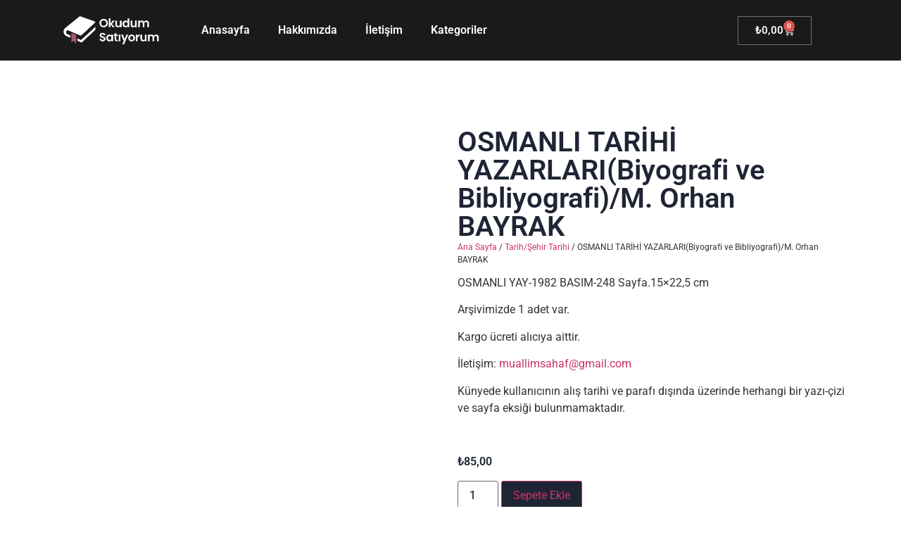

--- FILE ---
content_type: text/html; charset=UTF-8
request_url: https://www.okudumsatiyorum.com/product/osmanli-tarihi-yazarlari-m-orhan-bayrak/
body_size: 33494
content:
<!doctype html><html lang="tr"><head><script data-no-optimize="1">var litespeed_docref=sessionStorage.getItem("litespeed_docref");litespeed_docref&&(Object.defineProperty(document,"referrer",{get:function(){return litespeed_docref}}),sessionStorage.removeItem("litespeed_docref"));</script> <meta charset="UTF-8"><meta name="viewport" content="width=device-width, initial-scale=1"><link rel="profile" href="https://gmpg.org/xfn/11"><meta name='robots' content='index, follow, max-image-preview:large, max-snippet:-1, max-video-preview:-1' /><style>img:is([sizes="auto" i], [sizes^="auto," i]) { contain-intrinsic-size: 3000px 1500px }</style><title>OSMANLI TARİHİ YAZARLARI(Biyografi ve Bibliyografi)/M. Orhan BAYRAK - Okudum Satıyorum</title><link rel="canonical" href="https://www.okudumsatiyorum.com/product/osmanli-tarihi-yazarlari-m-orhan-bayrak/" /><meta property="og:locale" content="tr_TR" /><meta property="og:type" content="article" /><meta property="og:title" content="OSMANLI TARİHİ YAZARLARI(Biyografi ve Bibliyografi)/M. Orhan BAYRAK - Okudum Satıyorum" /><meta property="og:description" content="OSMANLI YAY-1982 BASIM-248 Sayfa.15x22,5 cm  Arşivimizde 1 adet var.  Kargo ücreti alıcıya aittir.  İletişim: muallimsahaf@gmail.com  Künyede kullanıcının alış tarihi ve parafı dışında üzerinde herhangi bir yazı-çizi ve sayfa eksiği bulunmamaktadır.  &nbsp;" /><meta property="og:url" content="https://www.okudumsatiyorum.com/product/osmanli-tarihi-yazarlari-m-orhan-bayrak/" /><meta property="og:site_name" content="Okudum Satıyorum" /><meta property="article:modified_time" content="2026-01-20T16:12:50+00:00" /><meta property="og:image" content="https://www.okudumsatiyorum.com/wp-content/uploads/osmanli-tarihi-yazarlari_M.Orhan-Bayrak-scaled-e1676699492198.jpg" /><meta property="og:image:width" content="1440" /><meta property="og:image:height" content="2560" /><meta property="og:image:type" content="image/jpeg" /><meta name="twitter:card" content="summary_large_image" /><meta name="twitter:label1" content="Tahmini okuma süresi" /><meta name="twitter:data1" content="1 dakika" /> <script type="application/ld+json" class="yoast-schema-graph">{"@context":"https://schema.org","@graph":[{"@type":"WebPage","@id":"https://www.okudumsatiyorum.com/product/osmanli-tarihi-yazarlari-m-orhan-bayrak/","url":"https://www.okudumsatiyorum.com/product/osmanli-tarihi-yazarlari-m-orhan-bayrak/","name":"OSMANLI TARİHİ YAZARLARI(Biyografi ve Bibliyografi)/M. Orhan BAYRAK - Okudum Satıyorum","isPartOf":{"@id":"https://www.okudumsatiyorum.com/#website"},"primaryImageOfPage":{"@id":"https://www.okudumsatiyorum.com/product/osmanli-tarihi-yazarlari-m-orhan-bayrak/#primaryimage"},"image":{"@id":"https://www.okudumsatiyorum.com/product/osmanli-tarihi-yazarlari-m-orhan-bayrak/#primaryimage"},"thumbnailUrl":"https://www.okudumsatiyorum.com/wp-content/uploads/osmanli-tarihi-yazarlari_M.Orhan-Bayrak-scaled-e1676699492198.jpg","datePublished":"2023-02-18T05:51:47+00:00","dateModified":"2026-01-20T16:12:50+00:00","breadcrumb":{"@id":"https://www.okudumsatiyorum.com/product/osmanli-tarihi-yazarlari-m-orhan-bayrak/#breadcrumb"},"inLanguage":"tr","potentialAction":[{"@type":"ReadAction","target":["https://www.okudumsatiyorum.com/product/osmanli-tarihi-yazarlari-m-orhan-bayrak/"]}]},{"@type":"ImageObject","inLanguage":"tr","@id":"https://www.okudumsatiyorum.com/product/osmanli-tarihi-yazarlari-m-orhan-bayrak/#primaryimage","url":"https://www.okudumsatiyorum.com/wp-content/uploads/osmanli-tarihi-yazarlari_M.Orhan-Bayrak-scaled-e1676699492198.jpg","contentUrl":"https://www.okudumsatiyorum.com/wp-content/uploads/osmanli-tarihi-yazarlari_M.Orhan-Bayrak-scaled-e1676699492198.jpg","width":1440,"height":2560},{"@type":"BreadcrumbList","@id":"https://www.okudumsatiyorum.com/product/osmanli-tarihi-yazarlari-m-orhan-bayrak/#breadcrumb","itemListElement":[{"@type":"ListItem","position":1,"name":"Ana sayfa","item":"https://www.okudumsatiyorum.com/"},{"@type":"ListItem","position":2,"name":"Mağaza","item":"https://www.okudumsatiyorum.com/magaza/"},{"@type":"ListItem","position":3,"name":"OSMANLI TARİHİ YAZARLARI(Biyografi ve Bibliyografi)/M. Orhan BAYRAK"}]},{"@type":"WebSite","@id":"https://www.okudumsatiyorum.com/#website","url":"https://www.okudumsatiyorum.com/","name":"Okudum Satıyorum","description":"","publisher":{"@id":"https://www.okudumsatiyorum.com/#organization"},"potentialAction":[{"@type":"SearchAction","target":{"@type":"EntryPoint","urlTemplate":"https://www.okudumsatiyorum.com/?s={search_term_string}"},"query-input":{"@type":"PropertyValueSpecification","valueRequired":true,"valueName":"search_term_string"}}],"inLanguage":"tr"},{"@type":"Organization","@id":"https://www.okudumsatiyorum.com/#organization","name":"Okudum Satıyorum","url":"https://www.okudumsatiyorum.com/","logo":{"@type":"ImageObject","inLanguage":"tr","@id":"https://www.okudumsatiyorum.com/#/schema/logo/image/","url":"https://www.okudumsatiyorum.com/wp-content/uploads/Okudumsatiyorum-Beyaz-Yatay-Logo.png","contentUrl":"https://www.okudumsatiyorum.com/wp-content/uploads/Okudumsatiyorum-Beyaz-Yatay-Logo.png","width":1009,"height":298,"caption":"Okudum Satıyorum"},"image":{"@id":"https://www.okudumsatiyorum.com/#/schema/logo/image/"}}]}</script> <link rel="alternate" type="application/rss+xml" title="Okudum Satıyorum &raquo; akışı" href="https://www.okudumsatiyorum.com/feed/" /><link rel="alternate" type="application/rss+xml" title="Okudum Satıyorum &raquo; yorum akışı" href="https://www.okudumsatiyorum.com/comments/feed/" /><link rel="alternate" type="application/rss+xml" title="Okudum Satıyorum &raquo; OSMANLI TARİHİ YAZARLARI(Biyografi ve Bibliyografi)/M. Orhan BAYRAK yorum akışı" href="https://www.okudumsatiyorum.com/product/osmanli-tarihi-yazarlari-m-orhan-bayrak/feed/" /><style id="litespeed-ccss">ul{box-sizing:border-box}.entry-content{counter-reset:footnotes}:root{--wp--preset--font-size--normal:16px;--wp--preset--font-size--huge:42px}.screen-reader-text{border:0;clip:rect(1px,1px,1px,1px);clip-path:inset(50%);height:1px;margin:-1px;overflow:hidden;padding:0;position:absolute;width:1px;word-wrap:normal!important}:root{--wp--preset--aspect-ratio--square:1;--wp--preset--aspect-ratio--4-3:4/3;--wp--preset--aspect-ratio--3-4:3/4;--wp--preset--aspect-ratio--3-2:3/2;--wp--preset--aspect-ratio--2-3:2/3;--wp--preset--aspect-ratio--16-9:16/9;--wp--preset--aspect-ratio--9-16:9/16;--wp--preset--color--black:#000;--wp--preset--color--cyan-bluish-gray:#abb8c3;--wp--preset--color--white:#fff;--wp--preset--color--pale-pink:#f78da7;--wp--preset--color--vivid-red:#cf2e2e;--wp--preset--color--luminous-vivid-orange:#ff6900;--wp--preset--color--luminous-vivid-amber:#fcb900;--wp--preset--color--light-green-cyan:#7bdcb5;--wp--preset--color--vivid-green-cyan:#00d084;--wp--preset--color--pale-cyan-blue:#8ed1fc;--wp--preset--color--vivid-cyan-blue:#0693e3;--wp--preset--color--vivid-purple:#9b51e0;--wp--preset--gradient--vivid-cyan-blue-to-vivid-purple:linear-gradient(135deg,rgba(6,147,227,1) 0%,#9b51e0 100%);--wp--preset--gradient--light-green-cyan-to-vivid-green-cyan:linear-gradient(135deg,#7adcb4 0%,#00d082 100%);--wp--preset--gradient--luminous-vivid-amber-to-luminous-vivid-orange:linear-gradient(135deg,rgba(252,185,0,1) 0%,rgba(255,105,0,1) 100%);--wp--preset--gradient--luminous-vivid-orange-to-vivid-red:linear-gradient(135deg,rgba(255,105,0,1) 0%,#cf2e2e 100%);--wp--preset--gradient--very-light-gray-to-cyan-bluish-gray:linear-gradient(135deg,#eee 0%,#a9b8c3 100%);--wp--preset--gradient--cool-to-warm-spectrum:linear-gradient(135deg,#4aeadc 0%,#9778d1 20%,#cf2aba 40%,#ee2c82 60%,#fb6962 80%,#fef84c 100%);--wp--preset--gradient--blush-light-purple:linear-gradient(135deg,#ffceec 0%,#9896f0 100%);--wp--preset--gradient--blush-bordeaux:linear-gradient(135deg,#fecda5 0%,#fe2d2d 50%,#6b003e 100%);--wp--preset--gradient--luminous-dusk:linear-gradient(135deg,#ffcb70 0%,#c751c0 50%,#4158d0 100%);--wp--preset--gradient--pale-ocean:linear-gradient(135deg,#fff5cb 0%,#b6e3d4 50%,#33a7b5 100%);--wp--preset--gradient--electric-grass:linear-gradient(135deg,#caf880 0%,#71ce7e 100%);--wp--preset--gradient--midnight:linear-gradient(135deg,#020381 0%,#2874fc 100%);--wp--preset--font-size--small:13px;--wp--preset--font-size--medium:20px;--wp--preset--font-size--large:36px;--wp--preset--font-size--x-large:42px;--wp--preset--font-family--inter:"Inter",sans-serif;--wp--preset--font-family--cardo:Cardo;--wp--preset--spacing--20:.44rem;--wp--preset--spacing--30:.67rem;--wp--preset--spacing--40:1rem;--wp--preset--spacing--50:1.5rem;--wp--preset--spacing--60:2.25rem;--wp--preset--spacing--70:3.38rem;--wp--preset--spacing--80:5.06rem;--wp--preset--shadow--natural:6px 6px 9px rgba(0,0,0,.2);--wp--preset--shadow--deep:12px 12px 50px rgba(0,0,0,.4);--wp--preset--shadow--sharp:6px 6px 0px rgba(0,0,0,.2);--wp--preset--shadow--outlined:6px 6px 0px -3px rgba(255,255,255,1),6px 6px rgba(0,0,0,1);--wp--preset--shadow--crisp:6px 6px 0px rgba(0,0,0,1)}button.pswp__button{box-shadow:none!important;background-image:url(/wp-content/plugins/woocommerce/assets/css/photoswipe/default-skin/default-skin.png)!important}button.pswp__button,button.pswp__button--arrow--left:before,button.pswp__button--arrow--right:before{background-color:transparent!important}button.pswp__button--arrow--left,button.pswp__button--arrow--right{background-image:none!important}.pswp{display:none;position:absolute;width:100%;height:100%;left:0;top:0;overflow:hidden;-ms-touch-action:none;touch-action:none;z-index:1500;-webkit-text-size-adjust:100%;-webkit-backface-visibility:hidden;outline:0}.pswp *{-webkit-box-sizing:border-box;box-sizing:border-box}.pswp__bg{position:absolute;left:0;top:0;width:100%;height:100%;background:#000;opacity:0;-webkit-transform:translateZ(0);transform:translateZ(0);-webkit-backface-visibility:hidden;will-change:opacity}.pswp__scroll-wrap{position:absolute;left:0;top:0;width:100%;height:100%;overflow:hidden}.pswp__container{-ms-touch-action:none;touch-action:none;position:absolute;left:0;right:0;top:0;bottom:0}.pswp__container{-webkit-touch-callout:none}.pswp__bg{will-change:opacity}.pswp__container{-webkit-backface-visibility:hidden}.pswp__item{position:absolute;left:0;right:0;top:0;bottom:0;overflow:hidden}.pswp__button{width:44px;height:44px;position:relative;background:0 0;overflow:visible;-webkit-appearance:none;display:block;border:0;padding:0;margin:0;float:right;opacity:.75;-webkit-box-shadow:none;box-shadow:none}.pswp__button::-moz-focus-inner{padding:0;border:0}.pswp__button,.pswp__button--arrow--left:before,.pswp__button--arrow--right:before{background:url(/wp-content/plugins/woocommerce/assets/css/photoswipe/default-skin/default-skin.png) 0 0 no-repeat;background-size:264px 88px;width:44px;height:44px}.pswp__button--close{background-position:0 -44px}.pswp__button--share{background-position:-44px -44px}.pswp__button--fs{display:none}.pswp__button--zoom{display:none;background-position:-88px 0}.pswp__button--arrow--left,.pswp__button--arrow--right{background:0 0;top:50%;margin-top:-50px;width:70px;height:100px;position:absolute}.pswp__button--arrow--left{left:0}.pswp__button--arrow--right{right:0}.pswp__button--arrow--left:before,.pswp__button--arrow--right:before{content:'';top:35px;background-color:rgba(0,0,0,.3);height:30px;width:32px;position:absolute}.pswp__button--arrow--left:before{left:6px;background-position:-138px -44px}.pswp__button--arrow--right:before{right:6px;background-position:-94px -44px}.pswp__share-modal{display:block;background:rgba(0,0,0,.5);width:100%;height:100%;top:0;left:0;padding:10px;position:absolute;z-index:1600;opacity:0;-webkit-backface-visibility:hidden;will-change:opacity}.pswp__share-modal--hidden{display:none}.pswp__share-tooltip{z-index:1620;position:absolute;background:#fff;top:56px;border-radius:2px;display:block;width:auto;right:44px;-webkit-box-shadow:0 2px 5px rgba(0,0,0,.25);box-shadow:0 2px 5px rgba(0,0,0,.25);-webkit-transform:translateY(6px);-ms-transform:translateY(6px);transform:translateY(6px);-webkit-backface-visibility:hidden;will-change:transform}.pswp__counter{position:absolute;left:0;top:0;height:44px;font-size:13px;line-height:44px;color:#fff;opacity:.75;padding:0 10px}.pswp__caption{position:absolute;left:0;bottom:0;width:100%;min-height:44px}.pswp__caption__center{text-align:left;max-width:420px;margin:0 auto;font-size:13px;padding:10px;line-height:20px;color:#ccc}.pswp__preloader{width:44px;height:44px;position:absolute;top:0;left:50%;margin-left:-22px;opacity:0;will-change:opacity;direction:ltr}.pswp__preloader__icn{width:20px;height:20px;margin:12px}@media screen and (max-width:1024px){.pswp__preloader{position:relative;left:auto;top:auto;margin:0;float:right}}.pswp__ui{-webkit-font-smoothing:auto;visibility:visible;opacity:1;z-index:1550}.pswp__top-bar{position:absolute;left:0;top:0;height:44px;width:100%}.pswp__caption,.pswp__top-bar{-webkit-backface-visibility:hidden;will-change:opacity}.pswp__caption,.pswp__top-bar{background-color:rgba(0,0,0,.5)}.pswp__ui--hidden .pswp__button--arrow--left,.pswp__ui--hidden .pswp__button--arrow--right,.pswp__ui--hidden .pswp__caption,.pswp__ui--hidden .pswp__top-bar{opacity:.001}:root{--woocommerce:#7f54b3;--wc-green:#7ad03a;--wc-red:#a00;--wc-orange:#ffba00;--wc-blue:#2ea2cc;--wc-primary:#7f54b3;--wc-primary-text:#fff;--wc-secondary:#e9e6ed;--wc-secondary-text:#515151;--wc-highlight:#b3af54;--wc-highligh-text:#fff;--wc-content-bg:#fff;--wc-subtext:#767676}.woocommerce img,.woocommerce-page img{height:auto;max-width:100%}.woocommerce div.product div.images,.woocommerce-page div.product div.images{float:left;width:48%}.woocommerce div.product .woocommerce-tabs,.woocommerce-page div.product .woocommerce-tabs{clear:both}.woocommerce div.product .woocommerce-tabs ul.tabs:after,.woocommerce div.product .woocommerce-tabs ul.tabs:before,.woocommerce-page div.product .woocommerce-tabs ul.tabs:after,.woocommerce-page div.product .woocommerce-tabs ul.tabs:before{content:" ";display:table}.woocommerce div.product .woocommerce-tabs ul.tabs:after,.woocommerce-page div.product .woocommerce-tabs ul.tabs:after{clear:both}.woocommerce div.product .woocommerce-tabs ul.tabs li,.woocommerce-page div.product .woocommerce-tabs ul.tabs li{display:inline-block}@media only screen and (max-width:768px){:root{--woocommerce:#7f54b3;--wc-green:#7ad03a;--wc-red:#a00;--wc-orange:#ffba00;--wc-blue:#2ea2cc;--wc-primary:#7f54b3;--wc-primary-text:#fff;--wc-secondary:#e9e6ed;--wc-secondary-text:#515151;--wc-highlight:#b3af54;--wc-highligh-text:#fff;--wc-content-bg:#fff;--wc-subtext:#767676}.woocommerce div.product div.images,.woocommerce-page div.product div.images{float:none;width:100%}}:root{--woocommerce:#7f54b3;--wc-green:#7ad03a;--wc-red:#a00;--wc-orange:#ffba00;--wc-blue:#2ea2cc;--wc-primary:#7f54b3;--wc-primary-text:#fff;--wc-secondary:#e9e6ed;--wc-secondary-text:#515151;--wc-highlight:#b3af54;--wc-highligh-text:#fff;--wc-content-bg:#fff;--wc-subtext:#767676}.screen-reader-text{clip:rect(1px,1px,1px,1px);height:1px;overflow:hidden;position:absolute!important;width:1px;word-wrap:normal!important}.woocommerce .woocommerce-breadcrumb{margin:0 0 1em;padding:0}.woocommerce .woocommerce-breadcrumb:after,.woocommerce .woocommerce-breadcrumb:before{content:" ";display:table}.woocommerce .woocommerce-breadcrumb:after{clear:both}.woocommerce .quantity .qty{width:3.631em;text-align:center}.woocommerce div.product{margin-bottom:0;position:relative}.woocommerce div.product .product_title{clear:none;margin-top:0;padding:0}.woocommerce div.product div.images{margin-bottom:2em}.woocommerce div.product div.images img{display:block;width:100%;height:auto;box-shadow:none}.woocommerce div.product div.images.woocommerce-product-gallery{position:relative}.woocommerce div.product div.images .woocommerce-product-gallery__wrapper{margin:0;padding:0}.woocommerce div.product .woocommerce-tabs ul.tabs{list-style:none;padding:0 0 0 1em;margin:0 0 1.618em;overflow:hidden;position:relative}.woocommerce div.product .woocommerce-tabs ul.tabs li{border:1px solid #cfc8d8;background-color:#e9e6ed;color:#515151;display:inline-block;position:relative;z-index:0;border-radius:4px 4px 0 0;margin:0 -5px;padding:0 1em}.woocommerce div.product .woocommerce-tabs ul.tabs li a{display:inline-block;padding:.5em 0;font-weight:700;color:#515151;text-decoration:none}.woocommerce div.product .woocommerce-tabs ul.tabs li:after,.woocommerce div.product .woocommerce-tabs ul.tabs li:before{border:1px solid #cfc8d8;position:absolute;bottom:-1px;width:5px;height:5px;content:" ";box-sizing:border-box}.woocommerce div.product .woocommerce-tabs ul.tabs li:before{left:-5px;border-bottom-right-radius:4px;border-width:0 1px 1px 0;box-shadow:2px 2px 0 #e9e6ed}.woocommerce div.product .woocommerce-tabs ul.tabs li:after{right:-5px;border-bottom-left-radius:4px;border-width:0 0 1px 1px;box-shadow:-2px 2px 0 #e9e6ed}.woocommerce div.product .woocommerce-tabs ul.tabs:before{position:absolute;content:" ";width:100%;bottom:0;left:0;border-bottom:1px solid #cfc8d8;z-index:1}.woocommerce div.product .woocommerce-tabs .panel{margin:0 0 2em;padding:0}.woocommerce div.product form.cart{margin-bottom:2em}.woocommerce div.product form.cart:after,.woocommerce div.product form.cart:before{content:" ";display:table}.woocommerce div.product form.cart:after{clear:both}.woocommerce div.product form.cart div.quantity{float:left;margin:0 4px 0 0}.woocommerce div.product form.cart .button{vertical-align:middle;float:left}.woocommerce .cart .button{float:none}.woocommerce #review_form #respond .form-submit input{left:auto}.elementor-screen-only,.screen-reader-text{position:absolute;top:-10000em;width:1px;height:1px;margin:-1px;padding:0;overflow:hidden;clip:rect(0,0,0,0);border:0}.elementor-clearfix:after{content:"";display:block;clear:both;width:0;height:0}.elementor *,.elementor :after,.elementor :before{box-sizing:border-box}.elementor a{box-shadow:none;text-decoration:none}.elementor img{height:auto;max-width:100%;border:none;border-radius:0;box-shadow:none}@media (max-width:767px){.elementor-widget-wrap .elementor-element.elementor-widget-mobile__width-initial{max-width:100%}}.elementor-element{--flex-direction:initial;--flex-wrap:initial;--justify-content:initial;--align-items:initial;--align-content:initial;--gap:initial;--flex-basis:initial;--flex-grow:initial;--flex-shrink:initial;--order:initial;--align-self:initial;flex-basis:var(--flex-basis);flex-grow:var(--flex-grow);flex-shrink:var(--flex-shrink);order:var(--order);align-self:var(--align-self)}:root{--page-title-display:block}.elementor-page-title,h1.entry-title{display:var(--page-title-display)}.elementor-section{position:relative}.elementor-section .elementor-container{display:flex;margin-right:auto;margin-left:auto;position:relative}@media (max-width:1024px){.elementor-section .elementor-container{flex-wrap:wrap}}.elementor-section.elementor-section-boxed>.elementor-container{max-width:1140px}.elementor-widget-wrap{position:relative;width:100%;flex-wrap:wrap;align-content:flex-start}.elementor:not(.elementor-bc-flex-widget) .elementor-widget-wrap{display:flex}.elementor-widget-wrap>.elementor-element{width:100%}.elementor-widget{position:relative}.elementor-widget:not(:last-child){margin-bottom:20px}.elementor-column{position:relative;min-height:1px;display:flex}.elementor-column-gap-wide>.elementor-column>.elementor-element-populated{padding:20px}@media (min-width:768px){.elementor-column.elementor-col-33{width:33.333%}.elementor-column.elementor-col-50{width:50%}}@media (max-width:767px){.elementor-column{width:100%}}.e-con{--border-radius:0;--border-top-width:0px;--border-right-width:0px;--border-bottom-width:0px;--border-left-width:0px;--border-style:initial;--border-color:initial;--container-widget-width:100%;--container-widget-height:initial;--container-widget-flex-grow:0;--container-widget-align-self:initial;--content-width:min(100%,var(--container-max-width,1140px));--width:100%;--min-height:initial;--height:auto;--text-align:initial;--margin-top:0px;--margin-right:0px;--margin-bottom:0px;--margin-left:0px;--padding-top:var(--container-default-padding-top,10px);--padding-right:var(--container-default-padding-right,10px);--padding-bottom:var(--container-default-padding-bottom,10px);--padding-left:var(--container-default-padding-left,10px);--position:relative;--z-index:revert;--overflow:visible;--gap:var(--widgets-spacing,20px);--overlay-mix-blend-mode:initial;--overlay-opacity:1;--e-con-grid-template-columns:repeat(3,1fr);--e-con-grid-template-rows:repeat(2,1fr);position:var(--position);width:var(--width);min-width:0;min-height:var(--min-height);height:var(--height);border-radius:var(--border-radius);z-index:var(--z-index);overflow:var(--overflow);--flex-wrap-mobile:wrap;margin-block-start:var(--margin-block-start);margin-inline-end:var(--margin-inline-end);margin-block-end:var(--margin-block-end);margin-inline-start:var(--margin-inline-start);padding-inline-start:var(--padding-inline-start);padding-inline-end:var(--padding-inline-end);--margin-block-start:var(--margin-top);--margin-block-end:var(--margin-bottom);--margin-inline-start:var(--margin-left);--margin-inline-end:var(--margin-right);--padding-inline-start:var(--padding-left);--padding-inline-end:var(--padding-right);--padding-block-start:var(--padding-top);--padding-block-end:var(--padding-bottom);--border-block-start-width:var(--border-top-width);--border-block-end-width:var(--border-bottom-width);--border-inline-start-width:var(--border-left-width);--border-inline-end-width:var(--border-right-width)}.e-con.e-flex{--flex-direction:column;--flex-basis:auto;--flex-grow:0;--flex-shrink:1;flex:var(--flex-grow) var(--flex-shrink) var(--flex-basis)}.e-con-full,.e-con>.e-con-inner{text-align:var(--text-align);padding-block-start:var(--padding-block-start);padding-block-end:var(--padding-block-end)}.e-con-full.e-flex,.e-con.e-flex>.e-con-inner{flex-direction:var(--flex-direction)}.e-con,.e-con>.e-con-inner{display:var(--display)}.e-con-boxed.e-flex{flex-direction:column;flex-wrap:nowrap;justify-content:normal;align-items:normal;align-content:normal}.e-con-boxed{text-align:initial;gap:initial}.e-con.e-flex>.e-con-inner{flex-wrap:var(--flex-wrap);justify-content:var(--justify-content);align-items:var(--align-items);align-content:var(--align-content);flex-basis:auto;flex-grow:1;flex-shrink:1;align-self:auto}.e-con>.e-con-inner{gap:var(--gap);width:100%;max-width:var(--content-width);margin:0 auto;padding-inline-start:0;padding-inline-end:0;height:100%}.e-con .elementor-widget.elementor-widget{margin-block-end:0}.e-con:before{content:var(--background-overlay);display:block;position:absolute;mix-blend-mode:var(--overlay-mix-blend-mode);opacity:var(--overlay-opacity);border-radius:var(--border-radius);border-style:var(--border-style);border-color:var(--border-color);border-block-start-width:var(--border-block-start-width);border-inline-end-width:var(--border-inline-end-width);border-block-end-width:var(--border-block-end-width);border-inline-start-width:var(--border-inline-start-width);top:calc(0px - var(--border-top-width));left:calc(0px - var(--border-left-width));width:max(100% + var(--border-left-width) + var(--border-right-width),100%);height:max(100% + var(--border-top-width) + var(--border-bottom-width),100%)}.e-con .elementor-widget{min-width:0}.e-con>.e-con-inner>.elementor-widget>.elementor-widget-container,.e-con>.elementor-widget>.elementor-widget-container{height:100%}.e-con.e-con>.e-con-inner>.elementor-widget,.elementor.elementor .e-con>.elementor-widget{max-width:100%}@media (max-width:767px){.e-con.e-flex{--width:100%;--flex-wrap:var(--flex-wrap-mobile)}}.elementor-button{display:inline-block;line-height:1;background-color:#69727d;font-size:15px;padding:12px 24px;border-radius:3px;color:#fff;fill:#fff;text-align:center}.elementor-button:visited{color:#fff}.elementor-button-icon svg{width:1em;height:auto}.elementor-button-icon .e-font-icon-svg{height:1em}.elementor-button-text{display:inline-block}.elementor-button span{text-decoration:inherit}.elementor-element,.elementor-lightbox{--swiper-theme-color:#000;--swiper-navigation-size:44px;--swiper-pagination-bullet-size:6px;--swiper-pagination-bullet-horizontal-gap:6px}.elementor-lightbox{--lightbox-ui-color:hsla(0,0%,93.3%,.9);--lightbox-ui-color-hover:#fff;--lightbox-text-color:var(--lightbox-ui-color);--lightbox-header-icons-size:20px;--lightbox-navigation-icons-size:25px}@media (max-width:767px){.elementor .elementor-hidden-mobile{display:none}}@media (min-width:768px) and (max-width:1024px){.elementor .elementor-hidden-tablet{display:none}}@media (min-width:1025px) and (max-width:1366px){.elementor .elementor-hidden-laptop{display:none}}@media (min-width:1367px) and (max-width:99999px){.elementor .elementor-hidden-desktop{display:none}}.e-contact-buttons-var-8 .e-contact-buttons__contact-icon-container{align-items:center;display:flex;grid-area:1/1/3/2}.e-contact-buttons-var-8 .e-contact-buttons__contact-title{color:var(--e-contact-buttons-contact-title-text-color);grid-area:1/2/2/3;font-size:16px;font-weight:600;line-height:24px}.e-contact-buttons-var-8 .e-contact-buttons__contact-description{color:var(--e-contact-buttons-contact-description-text-color);grid-area:2/2/3/3;font-size:12px;font-weight:300;line-height:16px}:root{--swiper-theme-color:#007aff}:root{--swiper-navigation-size:44px}.elementor-kit-34401{--e-global-color-primary:#6ec1e4;--e-global-color-secondary:#54595f;--e-global-color-text:#7a7a7a;--e-global-color-accent:#61ce70;--e-global-color-4f82b1b:#1f2534;--e-global-color-1ed05b0:#f33333;--e-global-typography-primary-font-family:"Roboto";--e-global-typography-primary-font-weight:600;--e-global-typography-secondary-font-family:"Roboto Slab";--e-global-typography-secondary-font-weight:400;--e-global-typography-text-font-family:"Roboto";--e-global-typography-text-font-weight:400;--e-global-typography-accent-font-family:"Roboto";--e-global-typography-accent-font-weight:500}.elementor-section.elementor-section-boxed>.elementor-container{max-width:1140px}.e-con{--container-max-width:1140px}.elementor-widget:not(:last-child){margin-block-end:20px}.elementor-element{--widgets-spacing:20px 20px}h1.entry-title{display:var(--page-title-display)}@media (max-width:1024px){.elementor-section.elementor-section-boxed>.elementor-container{max-width:1024px}.e-con{--container-max-width:1024px}}@media (max-width:767px){.elementor-section.elementor-section-boxed>.elementor-container{max-width:767px}.e-con{--container-max-width:767px}}.elementor-location-header:before{content:"";display:table;clear:both}[data-elementor-type=popup]:not(.elementor-edit-area){display:none}.elementor-widget-heading .elementor-heading-title{color:var(--e-global-color-primary);font-family:var(--e-global-typography-primary-font-family),Sans-serif;font-weight:var(--e-global-typography-primary-font-weight)}.elementor-widget-text-editor{color:var(--e-global-color-text);font-family:var(--e-global-typography-text-font-family),Sans-serif;font-weight:var(--e-global-typography-text-font-weight)}.woocommerce .elementor-widget-woocommerce-product-price .price{color:var(--e-global-color-primary);font-family:var(--e-global-typography-primary-font-family),Sans-serif;font-weight:var(--e-global-typography-primary-font-weight)}.elementor-widget-woocommerce-product-title .elementor-heading-title{color:var(--e-global-color-primary);font-family:var(--e-global-typography-primary-font-family),Sans-serif;font-weight:var(--e-global-typography-primary-font-weight)}.elementor-widget-woocommerce-menu-cart .elementor-menu-cart__toggle .elementor-button{font-family:var(--e-global-typography-primary-font-family),Sans-serif;font-weight:var(--e-global-typography-primary-font-weight)}html{line-height:1.15;-webkit-text-size-adjust:100%}*,:after,:before{box-sizing:border-box}body{margin:0;font-family:-apple-system,BlinkMacSystemFont,Segoe UI,Roboto,Helvetica Neue,Arial,Noto Sans,sans-serif,Apple Color Emoji,Segoe UI Emoji,Segoe UI Symbol,Noto Color Emoji;font-size:1rem;font-weight:400;line-height:1.5;color:#333;background-color:#fff;-webkit-font-smoothing:antialiased;-moz-osx-font-smoothing:grayscale}h1,h2{margin-block-start:.5rem;margin-block-end:1rem;font-family:inherit;font-weight:500;line-height:1.2;color:inherit}h1{font-size:2.5rem}h2{font-size:2rem}p{margin-block-start:0;margin-block-end:.9rem}a{background-color:transparent;text-decoration:none;color:#c36}img{border-style:none;height:auto;max-width:100%}label{display:inline-block;line-height:1;vertical-align:middle}button,input{font-family:inherit;font-size:1rem;line-height:1.5;margin:0}input[type=number]{width:100%;border:1px solid #666;border-radius:3px;padding:.5rem 1rem}button,input{overflow:visible}button{text-transform:none}[type=submit],button{width:auto;-webkit-appearance:button}[type=submit],button{display:inline-block;font-weight:400;color:#c36;text-align:center;white-space:nowrap;background-color:transparent;border:1px solid #c36;padding:.5rem 1rem;font-size:1rem;border-radius:3px}[type=number]::-webkit-inner-spin-button,[type=number]::-webkit-outer-spin-button{height:auto}::-webkit-file-upload-button{-webkit-appearance:button;font:inherit}li,ul{margin-block-start:0;margin-block-end:0;border:0;outline:0;font-size:100%;vertical-align:baseline;background:0 0}.screen-reader-text{clip:rect(1px,1px,1px,1px);height:1px;overflow:hidden;position:absolute!important;width:1px;word-wrap:normal!important}.elementor-34406 .elementor-element.elementor-element-3c6df0c3>.elementor-container>.elementor-column>.elementor-widget-wrap{align-content:center;align-items:center}.elementor-34406 .elementor-element.elementor-element-3c6df0c3:not(.elementor-motion-effects-element-type-background){background-color:#1a1a1a}.elementor-34406 .elementor-element.elementor-element-3c6df0c3{margin-top:0;margin-bottom:0;padding:0}.elementor-34406 .elementor-element.elementor-element-358f881f.elementor-column.elementor-element[data-element_type="column"]>.elementor-widget-wrap.elementor-element-populated{align-content:center;align-items:center}.elementor-34406 .elementor-element.elementor-element-5d23fcbc{text-align:left}.elementor-34406 .elementor-element.elementor-element-5d23fcbc .wpr-logo{padding:0;border-radius:2px}.elementor-34406 .elementor-element.elementor-element-5d23fcbc .wpr-logo-image{max-width:150px}.elementor-34406 .elementor-element.elementor-element-5d23fcbc.wpr-logo-position-center .wpr-logo-image{margin-bottom:0}.elementor-34406 .elementor-element.elementor-element-12417bae.elementor-column.elementor-element[data-element_type="column"]>.elementor-widget-wrap.elementor-element-populated{align-content:center;align-items:center}.elementor-34406 .elementor-element.elementor-element-64b6fd5e .wpr-mobile-toggle-wrap{text-align:center}.elementor-34406 .elementor-element.elementor-element-64b6fd5e .wpr-nav-menu .wpr-menu-item{color:#fff}.elementor-34406 .elementor-element.elementor-element-64b6fd5e.wpr-pointer-line-fx .wpr-menu-item:before,.elementor-34406 .elementor-element.elementor-element-64b6fd5e.wpr-pointer-line-fx .wpr-menu-item:after{background-color:var(--e-global-color-4f82b1b)}.elementor-34406 .elementor-element.elementor-element-64b6fd5e .menu-item-has-children .wpr-sub-icon{font-size:14px}.elementor-34406 .elementor-element.elementor-element-64b6fd5e .wpr-nav-menu .wpr-menu-item,.elementor-34406 .elementor-element.elementor-element-64b6fd5e .wpr-mobile-nav-menu a{font-family:"Poppins",Sans-serif;font-size:15px;font-weight:400}.elementor-34406 .elementor-element.elementor-element-64b6fd5e.wpr-pointer-underline .wpr-menu-item:after{height:1px}.elementor-34406 .elementor-element.elementor-element-64b6fd5e .wpr-nav-menu .wpr-menu-item{padding-left:15px;padding-right:15px;padding-top:0;padding-bottom:0}.elementor-34406 .elementor-element.elementor-element-64b6fd5e .wpr-nav-menu>.menu-item{margin-left:9px;margin-right:9px}.elementor-34406 .elementor-element.elementor-element-64b6fd5e .wpr-sub-menu .wpr-sub-menu-item{color:#333}.elementor-34406 .elementor-element.elementor-element-64b6fd5e .wpr-sub-menu .wpr-sub-menu-item{background-color:#fff;font-family:"Poppins",Sans-serif;font-size:14px;font-weight:400;padding-left:15px;padding-right:15px;padding-top:13px;padding-bottom:13px}.elementor-34406 .elementor-element.elementor-element-64b6fd5e .wpr-nav-menu-horizontal .wpr-nav-menu>li>.wpr-sub-menu{margin-top:28px}.elementor-34406 .elementor-element.elementor-element-64b6fd5e .wpr-sub-menu{box-shadow:0px 7px 10px 0px rgba(202.5,202.5,202.5,.35)}.elementor-34406 .elementor-element.elementor-element-64b6fd5e .wpr-mobile-nav-menu a,.elementor-34406 .elementor-element.elementor-element-64b6fd5e .wpr-mobile-nav-menu .menu-item-has-children>a:after{color:#fff}.elementor-34406 .elementor-element.elementor-element-64b6fd5e .wpr-mobile-nav-menu li{background-color:#383838}.elementor-34406 .elementor-element.elementor-element-64b6fd5e .wpr-mobile-nav-menu a{padding-left:10px;padding-right:10px}.elementor-34406 .elementor-element.elementor-element-64b6fd5e .wpr-mobile-nav-menu .menu-item-has-children>a:after{margin-left:10px;margin-right:10px}.elementor-34406 .elementor-element.elementor-element-64b6fd5e .wpr-mobile-nav-menu .wpr-mobile-menu-item{padding-top:10px;padding-bottom:10px}.elementor-34406 .elementor-element.elementor-element-64b6fd5e .wpr-mobile-nav-menu .wpr-mobile-sub-menu-item{font-size:12px;padding-top:5px;padding-bottom:5px}.elementor-34406 .elementor-element.elementor-element-64b6fd5e .wpr-mobile-nav-menu{margin-top:10px}.elementor-34406 .elementor-element.elementor-element-64b6fd5e .wpr-mobile-toggle{border-color:#fff;width:36px;border-width:0}.elementor-34406 .elementor-element.elementor-element-64b6fd5e .wpr-mobile-toggle-line{background-color:#fff;height:2px;margin-bottom:5px}.elementor-34406 .elementor-element.elementor-element-6ed49c3f.elementor-column.elementor-element[data-element_type="column"]>.elementor-widget-wrap.elementor-element-populated{align-content:center;align-items:center}.elementor-34406 .elementor-element.elementor-element-916c666{--divider-style:solid;--subtotal-divider-style:solid;--elementor-remove-from-cart-button:none;--remove-from-cart-button:block;--toggle-button-text-color:#fff;--toggle-button-icon-color:#fff;--cart-border-style:none;--cart-footer-layout:1fr 1fr;--products-max-height-sidecart:calc(100vh - 240px);--products-max-height-minicart:calc(100vh - 385px)}.elementor-34406 .elementor-element.elementor-element-916c666 .widget_shopping_cart_content{--subtotal-divider-left-width:0;--subtotal-divider-right-width:0}.elementor-34406 .elementor-element.elementor-element-291765c>.elementor-container>.elementor-column>.elementor-widget-wrap{align-content:center;align-items:center}.elementor-34406 .elementor-element.elementor-element-291765c:not(.elementor-motion-effects-element-type-background){background-color:#1a1a1a}.elementor-34406 .elementor-element.elementor-element-291765c{margin-top:0;margin-bottom:0;padding:0}.elementor-34406 .elementor-element.elementor-element-90405c8.elementor-column.elementor-element[data-element_type="column"]>.elementor-widget-wrap.elementor-element-populated{align-content:center;align-items:center}.elementor-34406 .elementor-element.elementor-element-e56906b{text-align:left}.elementor-34406 .elementor-element.elementor-element-e56906b .wpr-logo{padding:0;border-radius:2px}.elementor-34406 .elementor-element.elementor-element-e56906b .wpr-logo-image{max-width:150px}.elementor-34406 .elementor-element.elementor-element-e56906b.wpr-logo-position-center .wpr-logo-image{margin-bottom:0}.elementor-34406 .elementor-element.elementor-element-82b85de.elementor-column.elementor-element[data-element_type="column"]>.elementor-widget-wrap.elementor-element-populated{align-content:center;align-items:center}.elementor-34406 .elementor-element.elementor-element-de6ae02{--divider-style:solid;--subtotal-divider-style:solid;--elementor-remove-from-cart-button:none;--remove-from-cart-button:block;--toggle-button-text-color:#fff;--toggle-button-icon-color:#fff;--cart-border-style:none;--cart-footer-layout:1fr 1fr;--products-max-height-sidecart:calc(100vh - 240px);--products-max-height-minicart:calc(100vh - 385px)}.elementor-34406 .elementor-element.elementor-element-de6ae02 .widget_shopping_cart_content{--subtotal-divider-left-width:0;--subtotal-divider-right-width:0}.elementor-34406 .elementor-element.elementor-element-1fc21af .wpr-mobile-toggle-wrap{text-align:center}.elementor-34406 .elementor-element.elementor-element-1fc21af .wpr-nav-menu .wpr-menu-item{color:#fff}.elementor-34406 .elementor-element.elementor-element-1fc21af.wpr-pointer-line-fx .wpr-menu-item:before,.elementor-34406 .elementor-element.elementor-element-1fc21af.wpr-pointer-line-fx .wpr-menu-item:after{background-color:var(--e-global-color-4f82b1b)}.elementor-34406 .elementor-element.elementor-element-1fc21af .menu-item-has-children .wpr-sub-icon{font-size:14px}.elementor-34406 .elementor-element.elementor-element-1fc21af .wpr-nav-menu .wpr-menu-item,.elementor-34406 .elementor-element.elementor-element-1fc21af .wpr-mobile-nav-menu a{font-family:"Poppins",Sans-serif;font-size:15px;font-weight:400}.elementor-34406 .elementor-element.elementor-element-1fc21af.wpr-pointer-underline .wpr-menu-item:after{height:1px}.elementor-34406 .elementor-element.elementor-element-1fc21af .wpr-nav-menu .wpr-menu-item{padding-left:15px;padding-right:15px;padding-top:0;padding-bottom:0}.elementor-34406 .elementor-element.elementor-element-1fc21af .wpr-nav-menu>.menu-item{margin-left:9px;margin-right:9px}.elementor-34406 .elementor-element.elementor-element-1fc21af .wpr-sub-menu .wpr-sub-menu-item{color:#333}.elementor-34406 .elementor-element.elementor-element-1fc21af .wpr-sub-menu .wpr-sub-menu-item{background-color:#fff;font-family:"Poppins",Sans-serif;font-size:14px;font-weight:400;padding-left:15px;padding-right:15px;padding-top:13px;padding-bottom:13px}.elementor-34406 .elementor-element.elementor-element-1fc21af .wpr-nav-menu-horizontal .wpr-nav-menu>li>.wpr-sub-menu{margin-top:28px}.elementor-34406 .elementor-element.elementor-element-1fc21af .wpr-sub-menu{box-shadow:0px 7px 10px 0px rgba(202.5,202.5,202.5,.35)}.elementor-34406 .elementor-element.elementor-element-1fc21af .wpr-mobile-nav-menu a,.elementor-34406 .elementor-element.elementor-element-1fc21af .wpr-mobile-nav-menu .menu-item-has-children>a:after{color:#fff}.elementor-34406 .elementor-element.elementor-element-1fc21af .wpr-mobile-nav-menu li{background-color:#383838}.elementor-34406 .elementor-element.elementor-element-1fc21af .wpr-mobile-nav-menu a{padding-left:10px;padding-right:10px}.elementor-34406 .elementor-element.elementor-element-1fc21af .wpr-mobile-nav-menu .menu-item-has-children>a:after{margin-left:10px;margin-right:10px}.elementor-34406 .elementor-element.elementor-element-1fc21af .wpr-mobile-nav-menu .wpr-mobile-menu-item{padding-top:10px;padding-bottom:10px}.elementor-34406 .elementor-element.elementor-element-1fc21af .wpr-mobile-nav-menu .wpr-mobile-sub-menu-item{font-size:12px;padding-top:5px;padding-bottom:5px}.elementor-34406 .elementor-element.elementor-element-1fc21af .wpr-mobile-nav-menu{margin-top:10px}.elementor-34406 .elementor-element.elementor-element-1fc21af .wpr-mobile-toggle{border-color:#fff;width:36px;border-width:0}.elementor-34406 .elementor-element.elementor-element-1fc21af .wpr-mobile-toggle-line{background-color:#fff;height:2px;margin-bottom:5px}.elementor-34406 .elementor-element.elementor-element-1fc21af.elementor-element{--flex-grow:0;--flex-shrink:0}@media (max-width:1024px){.elementor-34406 .elementor-element.elementor-element-64b6fd5e .wpr-nav-menu .wpr-menu-item,.elementor-34406 .elementor-element.elementor-element-64b6fd5e .wpr-mobile-nav-menu a{font-size:13px}.elementor-34406 .elementor-element.elementor-element-64b6fd5e .wpr-nav-menu .wpr-menu-item{padding-left:11px;padding-right:11px;padding-top:1px;padding-bottom:1px}.elementor-34406 .elementor-element.elementor-element-64b6fd5e .wpr-nav-menu>.menu-item{margin-left:10px;margin-right:10px}.elementor-34406 .elementor-element.elementor-element-64b6fd5e .wpr-sub-menu .wpr-sub-menu-item{font-size:13px;padding-top:9px;padding-bottom:9px}.elementor-34406 .elementor-element.elementor-element-1fc21af .wpr-nav-menu .wpr-menu-item,.elementor-34406 .elementor-element.elementor-element-1fc21af .wpr-mobile-nav-menu a{font-size:13px}.elementor-34406 .elementor-element.elementor-element-1fc21af .wpr-nav-menu .wpr-menu-item{padding-left:11px;padding-right:11px;padding-top:1px;padding-bottom:1px}.elementor-34406 .elementor-element.elementor-element-1fc21af .wpr-nav-menu>.menu-item{margin-left:10px;margin-right:10px}.elementor-34406 .elementor-element.elementor-element-1fc21af .wpr-sub-menu .wpr-sub-menu-item{font-size:13px;padding-top:9px;padding-bottom:9px}}@media (min-width:768px){.elementor-34406 .elementor-element.elementor-element-358f881f{width:15.438%}.elementor-34406 .elementor-element.elementor-element-12417bae{width:68.614%}.elementor-34406 .elementor-element.elementor-element-6ed49c3f{width:15.614%}}@media (max-width:1024px) and (min-width:768px){.elementor-34406 .elementor-element.elementor-element-358f881f{width:20%}.elementor-34406 .elementor-element.elementor-element-12417bae{width:60%}.elementor-34406 .elementor-element.elementor-element-6ed49c3f{width:20%}.elementor-34406 .elementor-element.elementor-element-90405c8{width:20%}.elementor-34406 .elementor-element.elementor-element-82b85de{width:60%}}@media (max-width:767px){.elementor-34406 .elementor-element.elementor-element-358f881f{width:40%}.elementor-34406 .elementor-element.elementor-element-358f881f.elementor-column>.elementor-widget-wrap{justify-content:center}.elementor-34406 .elementor-element.elementor-element-5d23fcbc{text-align:left}.elementor-34406 .elementor-element.elementor-element-12417bae{width:58%}.elementor-34406 .elementor-element.elementor-element-12417bae.elementor-column.elementor-element[data-element_type="column"]>.elementor-widget-wrap.elementor-element-populated{align-content:center;align-items:center}.elementor-34406 .elementor-element.elementor-element-64b6fd5e .wpr-mobile-toggle-wrap{text-align:right}.elementor-34406 .elementor-element.elementor-element-64b6fd5e>.elementor-widget-container{margin:0 -7px 0 0}.elementor-34406 .elementor-element.elementor-element-64b6fd5e{width:var(--container-widget-width,16%);max-width:16%;--container-widget-width:16%;--container-widget-flex-grow:0}.elementor-34406 .elementor-element.elementor-element-6ed49c3f>.elementor-element-populated{margin:-25px 0 7px;--e-column-margin-right:0px;--e-column-margin-left:0px}.elementor-34406 .elementor-element.elementor-element-916c666{--main-alignment:center}.elementor-34406 .elementor-element.elementor-element-90405c8{width:50%}.elementor-34406 .elementor-element.elementor-element-90405c8.elementor-column>.elementor-widget-wrap{justify-content:center}.elementor-34406 .elementor-element.elementor-element-e56906b{text-align:center}.elementor-34406 .elementor-element.elementor-element-82b85de{width:50%}.elementor-34406 .elementor-element.elementor-element-82b85de.elementor-column.elementor-element[data-element_type="column"]>.elementor-widget-wrap.elementor-element-populated{align-content:center;align-items:center}.elementor-34406 .elementor-element.elementor-element-82b85de.elementor-column>.elementor-widget-wrap{justify-content:center}.elementor-34406 .elementor-element.elementor-element-82b85de>.elementor-element-populated{padding:0}.elementor-34406 .elementor-element.elementor-element-de6ae02{--main-alignment:right}.elementor-34406 .elementor-element.elementor-element-de6ae02>.elementor-widget-container{margin:0;padding:0}.elementor-34406 .elementor-element.elementor-element-1fc21af .wpr-mobile-toggle-wrap{text-align:right}.elementor-34406 .elementor-element.elementor-element-1fc21af>.elementor-widget-container{margin:0;padding:0}.elementor-34406 .elementor-element.elementor-element-1fc21af.elementor-element{--flex-grow:0;--flex-shrink:0}}.elementor-35129 .elementor-element.elementor-element-c8669cf{--display:flex;--flex-direction:row;--container-widget-width:initial;--container-widget-height:100%;--container-widget-flex-grow:1;--container-widget-align-self:stretch;--flex-wrap-mobile:wrap;--gap:0px 0px}.elementor-35129 .elementor-element.elementor-element-6bac649{--display:flex;--flex-direction:column;--container-widget-width:100%;--container-widget-height:initial;--container-widget-flex-grow:0;--container-widget-align-self:initial;--flex-wrap-mobile:wrap}.elementor-35129 .elementor-element.elementor-element-bb1c215{--display:flex;--flex-direction:column;--container-widget-width:100%;--container-widget-height:initial;--container-widget-flex-grow:0;--container-widget-align-self:initial;--flex-wrap-mobile:wrap}.elementor-35129 .elementor-element.elementor-element-1421e8e .elementor-heading-title{color:var(--e-global-color-4f82b1b)}.elementor-35129 .elementor-element.elementor-element-69c3f7e .woocommerce-breadcrumb{font-size:12px}.woocommerce .elementor-35129 .elementor-element.elementor-element-40c39a6 .price{color:var(--e-global-color-4f82b1b)}.elementor-35129 .elementor-element.elementor-element-f30b2dd .cart button,.elementor-35129 .elementor-element.elementor-element-f30b2dd .cart .button{background-color:var(--e-global-color-4f82b1b)}@media (min-width:768px){.elementor-35129 .elementor-element.elementor-element-6bac649{--width:50%}.elementor-35129 .elementor-element.elementor-element-bb1c215{--width:50%}}.elementor-35126 .elementor-element.elementor-element-ff42b6f{--display:flex;--flex-direction:column;--container-widget-width:100%;--container-widget-height:initial;--container-widget-flex-grow:0;--container-widget-align-self:initial;--flex-wrap-mobile:wrap;--border-radius:10px}header,nav,section{display:block}a{text-decoration:none;background-color:transparent;-webkit-text-decoration-skip:objects}[class*=elementor-widget-wpr-] a{text-decoration:none}img{display:block;border-style:none}svg:not(:root){overflow:hidden;display:inline}button,input{overflow:visible;outline:0}button{text-transform:none}button,[type=submit]{-webkit-appearance:button}button::-moz-focus-inner,[type=submit]::-moz-focus-inner{border-style:none;padding:0}button:-moz-focusring,[type=submit]:-moz-focusring{outline:none}[type=number]::-webkit-inner-spin-button,[type=number]::-webkit-outer-spin-button{height:auto;outline:0}::-webkit-file-upload-button{-webkit-appearance:button;font:inherit}.wpr-nav-menu,.wpr-nav-menu ul,.wpr-mobile-nav-menu,.wpr-mobile-nav-menu ul{padding:0;margin:0;list-style:none;font-size:0}.wpr-nav-menu li{position:relative}.wpr-nav-menu-horizontal .wpr-nav-menu>li{display:inline-block}.wpr-nav-menu .wpr-menu-item{display:block;position:relative;z-index:1}.wpr-nav-menu>li>a,.wpr-mobile-nav-menu>li>a{font-size:16px;line-height:1}.wpr-mobile-nav-menu li{margin:0}.wpr-nav-menu-horizontal .wpr-nav-menu>li:first-child{padding-left:0!important;margin-left:0!important}.wpr-nav-menu-horizontal .wpr-nav-menu>li:last-child{padding-right:0!important;margin-right:0!important}.wpr-main-menu-align-center .wpr-nav-menu-horizontal .wpr-nav-menu{text-align:center}@media screen and (max-width:1221px){.wpr-main-menu-align--laptopleft .wpr-nav-menu-horizontal .wpr-nav-menu{text-align:left}}@media screen and (max-width:1024px){.wpr-main-menu-align--tabletcenter .wpr-nav-menu-horizontal .wpr-nav-menu{text-align:center}}@media screen and (max-width:767px){.wpr-main-menu-align--mobileleft .wpr-nav-menu-horizontal .wpr-nav-menu{text-align:left}}.wpr-nav-menu .wpr-sub-menu{display:none;position:absolute;z-index:9999;width:180px;text-align:left;list-style:none;margin:0}.wpr-sub-menu .wpr-sub-menu-item{display:block;font-size:14px}.wpr-nav-menu-horizontal .wpr-menu-item .wpr-sub-icon{margin-left:7px;text-indent:0}.wpr-nav-menu:not(.wpr-mega-menu) .wpr-sub-icon{position:absolute;top:48%;transform:translateY(-50%);-ms-transform:translateY(-50%);-webkit-transform:translateY(-50%)}.wpr-mobile-nav-menu:not(.wpr-mobile-mega-menu),.wpr-mobile-nav-menu-container{display:none}.wpr-mobile-nav-menu:not(.wpr-mobile-mega-menu){position:absolute;z-index:9999}.wpr-mobile-menu-item,.wpr-mobile-sub-menu-item{position:relative}.wpr-mobile-menu-item,.wpr-mobile-sub-menu-item{display:block}.wpr-mobile-nav-menu .menu-item-has-children>a:after{position:absolute;right:0;top:50%;transform:translateY(-50%);-ms-transform:translateY(-50%);-webkit-transform:translateY(-50%)}.wpr-mobile-menu-item-align-center .wpr-mobile-nav-menu{text-align:center}div[class*=wpr-sub-icon-] .wpr-mobile-nav-menu .menu-item-has-children>a:after{font-family:"Font Awesome 5 Free";font-size:12px;font-weight:900;font-style:normal;text-decoration:none;line-height:1;letter-spacing:0;text-rendering:auto;-webkit-font-smoothing:antialiased}.wpr-sub-icon-caret-down .wpr-sub-icon:before,.wpr-sub-icon-caret-down .wpr-mobile-nav-menu .menu-item-has-children>a:after{content:"\f0d7"}.wpr-mobile-toggle-wrap{font-size:0;line-height:0}.wpr-mobile-toggle{display:inline-block;padding:7px;border-style:solid;text-align:center}.wpr-mobile-toggle-line{display:block;width:100%}.wpr-mobile-toggle-line:last-child{margin-bottom:0!important}.wpr-mobile-toggle-v4 .wpr-mobile-toggle-line:nth-child(1),.wpr-mobile-toggle-v4 .wpr-mobile-toggle-line:nth-child(3){width:75%;margin-left:25%}.wpr-mobile-toggle-v4 .wpr-mobile-toggle-line:nth-child(2){width:75%;margin-right:25%}@media screen and (max-width:767px){.wpr-nav-menu-bp-mobile .wpr-nav-menu-container{display:none}.wpr-nav-menu-bp-mobile .wpr-mobile-nav-menu-container{display:block}}.elementor-widget-wpr-nav-menu .wpr-nav-menu .wpr-menu-item,.elementor-widget-wpr-nav-menu .wpr-mobile-nav-menu a{line-height:26px}.elementor-widget-wpr-nav-menu .wpr-sub-menu .wpr-sub-menu-item{font-size:14px}.wpr-logo{position:relative;display:inline-table;overflow:hidden}.wpr-logo-image img{display:block}.wpr-logo-image{position:relative;display:block;width:100%;z-index:7}.wpr-logo-url{position:absolute;display:block;width:100%;height:100%;top:0;left:0;z-index:5}.wpr-logo-position-center .wpr-logo-image{margin:0 auto}.pswp__caption__center{text-align:center}.fas{-moz-osx-font-smoothing:grayscale;-webkit-font-smoothing:antialiased;display:inline-block;font-style:normal;font-variant:normal;text-rendering:auto;line-height:1}.fas{font-family:"Font Awesome 5 Free"}.fas{font-weight:900}@media screen and (max-height:640px){.e-con.e-parent:nth-of-type(n+2):not(.e-lazyloaded):not(.e-no-lazyload) *{background-image:none!important}}body.woocommerce-page div.product .elementor-widget-woocommerce-product-images div.images,body.woocommerce div.product .elementor-widget-woocommerce-product-images div.images{float:none;width:100%;padding:0}.woocommerce div.product.elementor ul.tabs:before{position:static;content:none;width:auto;bottom:auto;left:auto;border-bottom:0;z-index:auto}.woocommerce div.product.elementor ul.tabs{margin:0}.woocommerce div.product.elementor ul.tabs li{padding:0}.woocommerce div.product.elementor ul.tabs li a{padding:.8em 1.2em;line-height:1}.woocommerce div.product.elementor ul.tabs li:after,.woocommerce div.product.elementor ul.tabs li:before{border:0;position:static;bottom:auto;width:auto;height:auto;content:none;box-sizing:border-box}.woocommerce div.product.elementor .woocommerce-tabs .panel{padding:20px;border-radius:0;border-width:0;border-top:1px solid #d3ced2;box-shadow:none;margin:-1px 0 0}.elementor-menu-cart__wrapper{text-align:var(--main-alignment,left)}.elementor-menu-cart__toggle_wrapper{display:inline-block;position:relative}.elementor-menu-cart__toggle{display:inline-block}.elementor-menu-cart__toggle .elementor-button{background-color:var(--toggle-button-background-color,transparent);color:var(--toggle-button-text-color,#69727d);border:var(--toggle-button-border-width,1px) var(--toggle-button-border-type,solid) var(--toggle-button-border-color,#69727d);border-radius:var(--toggle-button-border-radius,0);display:inline-flex;flex-direction:row;align-items:center;gap:.3em;padding:var(--toggle-icon-padding,12px 24px)}.elementor-menu-cart__toggle .elementor-button svg{fill:var(--toggle-button-icon-color,#69727d)}.elementor-menu-cart__toggle .elementor-button-icon{position:relative}.elementor-menu-cart__toggle .elementor-button-icon{color:var(--toggle-button-icon-color,#69727d);font-size:var(--toggle-icon-size,inherit)}.elementor-menu-cart__toggle .elementor-button-icon,.elementor-menu-cart__toggle .elementor-button-text{flex-grow:unset;order:unset}.elementor-menu-cart--items-indicator-bubble .elementor-menu-cart__toggle .elementor-button-icon .elementor-button-icon-qty[data-counter]{display:block;position:absolute;min-width:1.6em;height:1.6em;line-height:1.5em;top:-.7em;inset-inline-end:-.7em;border-radius:100%;color:var(--items-indicator-text-color,#fff);background-color:var(--items-indicator-background-color,#d9534f);text-align:center;font-size:10px}.elementor-menu-cart__container{transform:scale(1);overflow:hidden;position:fixed;z-index:9998;top:0;left:0;width:100vw;height:100%;background-color:rgba(0,0,0,.25);text-align:left}.elementor-menu-cart__main{position:fixed;left:var(--side-cart-alignment-left,auto);right:var(--side-cart-alignment-right,0);transform:translateX(0);top:0;bottom:0;display:flex;flex-direction:column;align-items:stretch;font-size:14px;min-height:200px;width:350px;max-width:100%;padding:var(--cart-padding,20px 30px);background-color:var(--cart-background-color,#fff);box-shadow:0 0 20px rgba(0,0,0,.2);border-style:var(--cart-border-style,none);border-color:var(--cart-border-color,initial);border-radius:var(--cart-border-radius,0);margin-top:var(--mini-cart-spacing,0)}.elementor-menu-cart__main .widget_shopping_cart_content{height:100%;display:flex;flex-direction:column}body.elementor-default .elementor-widget-woocommerce-menu-cart:not(.elementor-menu-cart--shown) .elementor-menu-cart__container{background-color:transparent;transform:scale(0)}body.elementor-default .elementor-widget-woocommerce-menu-cart:not(.elementor-menu-cart--shown) .elementor-menu-cart__main{overflow:hidden;opacity:0;transform:var(--side-cart-alignment-transform,translateX(100%))}.elementor-menu-cart__close-button{width:var(--cart-close-icon-size,25px);height:var(--cart-close-icon-size,25px);position:relative;margin:0 0 20px;align-self:flex-end;display:inline-block;font-family:eicons;font-size:20px;line-height:1}.elementor-menu-cart__close-button:after,.elementor-menu-cart__close-button:before{content:"";position:absolute;height:3px;width:100%;top:50%;left:0;margin-top:-1px;background:var(--cart-close-button-color,#69727d);border-radius:1px}.elementor-menu-cart__close-button:before{transform:rotate(45deg)}.elementor-menu-cart__close-button:after{transform:rotate(-45deg)}.elementor-heading-title{padding:0;margin:0;line-height:1}.screen-reader-text{clip:rect(1px,1px,1px,1px);word-wrap:normal!important;border:0;clip-path:inset(50%);height:1px;margin:-1px;overflow:hidden;overflow-wrap:normal!important;padding:0;position:absolute!important;width:1px}.wpr-pointer-item{position:relative}.wpr-pointer-underline .wpr-pointer-item:after{content:'';display:block;height:4px;width:100%;left:0;background-color:#55595c;z-index:2}.wpr-pointer-fx-fade .wpr-pointer-item:before,.wpr-pointer-line-fx.wpr-pointer-fx-fade .wpr-pointer-item:after{opacity:0}</style><link rel="preload" data-asynced="1" data-optimized="2" as="style" onload="this.onload=null;this.rel='stylesheet'" href="https://www.okudumsatiyorum.com/wp-content/litespeed/css/952459d075a5b20396b33a16b0fd60dd.css?ver=81fd2" /><script data-optimized="1" type="litespeed/javascript" data-src="https://www.okudumsatiyorum.com/wp-content/plugins/litespeed-cache/assets/js/css_async.min.js"></script> <style id='global-styles-inline-css'>:root{--wp--preset--aspect-ratio--square: 1;--wp--preset--aspect-ratio--4-3: 4/3;--wp--preset--aspect-ratio--3-4: 3/4;--wp--preset--aspect-ratio--3-2: 3/2;--wp--preset--aspect-ratio--2-3: 2/3;--wp--preset--aspect-ratio--16-9: 16/9;--wp--preset--aspect-ratio--9-16: 9/16;--wp--preset--color--black: #000000;--wp--preset--color--cyan-bluish-gray: #abb8c3;--wp--preset--color--white: #ffffff;--wp--preset--color--pale-pink: #f78da7;--wp--preset--color--vivid-red: #cf2e2e;--wp--preset--color--luminous-vivid-orange: #ff6900;--wp--preset--color--luminous-vivid-amber: #fcb900;--wp--preset--color--light-green-cyan: #7bdcb5;--wp--preset--color--vivid-green-cyan: #00d084;--wp--preset--color--pale-cyan-blue: #8ed1fc;--wp--preset--color--vivid-cyan-blue: #0693e3;--wp--preset--color--vivid-purple: #9b51e0;--wp--preset--gradient--vivid-cyan-blue-to-vivid-purple: linear-gradient(135deg,rgba(6,147,227,1) 0%,rgb(155,81,224) 100%);--wp--preset--gradient--light-green-cyan-to-vivid-green-cyan: linear-gradient(135deg,rgb(122,220,180) 0%,rgb(0,208,130) 100%);--wp--preset--gradient--luminous-vivid-amber-to-luminous-vivid-orange: linear-gradient(135deg,rgba(252,185,0,1) 0%,rgba(255,105,0,1) 100%);--wp--preset--gradient--luminous-vivid-orange-to-vivid-red: linear-gradient(135deg,rgba(255,105,0,1) 0%,rgb(207,46,46) 100%);--wp--preset--gradient--very-light-gray-to-cyan-bluish-gray: linear-gradient(135deg,rgb(238,238,238) 0%,rgb(169,184,195) 100%);--wp--preset--gradient--cool-to-warm-spectrum: linear-gradient(135deg,rgb(74,234,220) 0%,rgb(151,120,209) 20%,rgb(207,42,186) 40%,rgb(238,44,130) 60%,rgb(251,105,98) 80%,rgb(254,248,76) 100%);--wp--preset--gradient--blush-light-purple: linear-gradient(135deg,rgb(255,206,236) 0%,rgb(152,150,240) 100%);--wp--preset--gradient--blush-bordeaux: linear-gradient(135deg,rgb(254,205,165) 0%,rgb(254,45,45) 50%,rgb(107,0,62) 100%);--wp--preset--gradient--luminous-dusk: linear-gradient(135deg,rgb(255,203,112) 0%,rgb(199,81,192) 50%,rgb(65,88,208) 100%);--wp--preset--gradient--pale-ocean: linear-gradient(135deg,rgb(255,245,203) 0%,rgb(182,227,212) 50%,rgb(51,167,181) 100%);--wp--preset--gradient--electric-grass: linear-gradient(135deg,rgb(202,248,128) 0%,rgb(113,206,126) 100%);--wp--preset--gradient--midnight: linear-gradient(135deg,rgb(2,3,129) 0%,rgb(40,116,252) 100%);--wp--preset--font-size--small: 13px;--wp--preset--font-size--medium: 20px;--wp--preset--font-size--large: 36px;--wp--preset--font-size--x-large: 42px;--wp--preset--font-family--inter: "Inter", sans-serif;--wp--preset--font-family--cardo: Cardo;--wp--preset--spacing--20: 0.44rem;--wp--preset--spacing--30: 0.67rem;--wp--preset--spacing--40: 1rem;--wp--preset--spacing--50: 1.5rem;--wp--preset--spacing--60: 2.25rem;--wp--preset--spacing--70: 3.38rem;--wp--preset--spacing--80: 5.06rem;--wp--preset--shadow--natural: 6px 6px 9px rgba(0, 0, 0, 0.2);--wp--preset--shadow--deep: 12px 12px 50px rgba(0, 0, 0, 0.4);--wp--preset--shadow--sharp: 6px 6px 0px rgba(0, 0, 0, 0.2);--wp--preset--shadow--outlined: 6px 6px 0px -3px rgba(255, 255, 255, 1), 6px 6px rgba(0, 0, 0, 1);--wp--preset--shadow--crisp: 6px 6px 0px rgba(0, 0, 0, 1);}:root { --wp--style--global--content-size: 800px;--wp--style--global--wide-size: 1200px; }:where(body) { margin: 0; }.wp-site-blocks > .alignleft { float: left; margin-right: 2em; }.wp-site-blocks > .alignright { float: right; margin-left: 2em; }.wp-site-blocks > .aligncenter { justify-content: center; margin-left: auto; margin-right: auto; }:where(.wp-site-blocks) > * { margin-block-start: 24px; margin-block-end: 0; }:where(.wp-site-blocks) > :first-child { margin-block-start: 0; }:where(.wp-site-blocks) > :last-child { margin-block-end: 0; }:root { --wp--style--block-gap: 24px; }:root :where(.is-layout-flow) > :first-child{margin-block-start: 0;}:root :where(.is-layout-flow) > :last-child{margin-block-end: 0;}:root :where(.is-layout-flow) > *{margin-block-start: 24px;margin-block-end: 0;}:root :where(.is-layout-constrained) > :first-child{margin-block-start: 0;}:root :where(.is-layout-constrained) > :last-child{margin-block-end: 0;}:root :where(.is-layout-constrained) > *{margin-block-start: 24px;margin-block-end: 0;}:root :where(.is-layout-flex){gap: 24px;}:root :where(.is-layout-grid){gap: 24px;}.is-layout-flow > .alignleft{float: left;margin-inline-start: 0;margin-inline-end: 2em;}.is-layout-flow > .alignright{float: right;margin-inline-start: 2em;margin-inline-end: 0;}.is-layout-flow > .aligncenter{margin-left: auto !important;margin-right: auto !important;}.is-layout-constrained > .alignleft{float: left;margin-inline-start: 0;margin-inline-end: 2em;}.is-layout-constrained > .alignright{float: right;margin-inline-start: 2em;margin-inline-end: 0;}.is-layout-constrained > .aligncenter{margin-left: auto !important;margin-right: auto !important;}.is-layout-constrained > :where(:not(.alignleft):not(.alignright):not(.alignfull)){max-width: var(--wp--style--global--content-size);margin-left: auto !important;margin-right: auto !important;}.is-layout-constrained > .alignwide{max-width: var(--wp--style--global--wide-size);}body .is-layout-flex{display: flex;}.is-layout-flex{flex-wrap: wrap;align-items: center;}.is-layout-flex > :is(*, div){margin: 0;}body .is-layout-grid{display: grid;}.is-layout-grid > :is(*, div){margin: 0;}body{padding-top: 0px;padding-right: 0px;padding-bottom: 0px;padding-left: 0px;}a:where(:not(.wp-element-button)){text-decoration: underline;}:root :where(.wp-element-button, .wp-block-button__link){background-color: #32373c;border-width: 0;color: #fff;font-family: inherit;font-size: inherit;line-height: inherit;padding: calc(0.667em + 2px) calc(1.333em + 2px);text-decoration: none;}.has-black-color{color: var(--wp--preset--color--black) !important;}.has-cyan-bluish-gray-color{color: var(--wp--preset--color--cyan-bluish-gray) !important;}.has-white-color{color: var(--wp--preset--color--white) !important;}.has-pale-pink-color{color: var(--wp--preset--color--pale-pink) !important;}.has-vivid-red-color{color: var(--wp--preset--color--vivid-red) !important;}.has-luminous-vivid-orange-color{color: var(--wp--preset--color--luminous-vivid-orange) !important;}.has-luminous-vivid-amber-color{color: var(--wp--preset--color--luminous-vivid-amber) !important;}.has-light-green-cyan-color{color: var(--wp--preset--color--light-green-cyan) !important;}.has-vivid-green-cyan-color{color: var(--wp--preset--color--vivid-green-cyan) !important;}.has-pale-cyan-blue-color{color: var(--wp--preset--color--pale-cyan-blue) !important;}.has-vivid-cyan-blue-color{color: var(--wp--preset--color--vivid-cyan-blue) !important;}.has-vivid-purple-color{color: var(--wp--preset--color--vivid-purple) !important;}.has-black-background-color{background-color: var(--wp--preset--color--black) !important;}.has-cyan-bluish-gray-background-color{background-color: var(--wp--preset--color--cyan-bluish-gray) !important;}.has-white-background-color{background-color: var(--wp--preset--color--white) !important;}.has-pale-pink-background-color{background-color: var(--wp--preset--color--pale-pink) !important;}.has-vivid-red-background-color{background-color: var(--wp--preset--color--vivid-red) !important;}.has-luminous-vivid-orange-background-color{background-color: var(--wp--preset--color--luminous-vivid-orange) !important;}.has-luminous-vivid-amber-background-color{background-color: var(--wp--preset--color--luminous-vivid-amber) !important;}.has-light-green-cyan-background-color{background-color: var(--wp--preset--color--light-green-cyan) !important;}.has-vivid-green-cyan-background-color{background-color: var(--wp--preset--color--vivid-green-cyan) !important;}.has-pale-cyan-blue-background-color{background-color: var(--wp--preset--color--pale-cyan-blue) !important;}.has-vivid-cyan-blue-background-color{background-color: var(--wp--preset--color--vivid-cyan-blue) !important;}.has-vivid-purple-background-color{background-color: var(--wp--preset--color--vivid-purple) !important;}.has-black-border-color{border-color: var(--wp--preset--color--black) !important;}.has-cyan-bluish-gray-border-color{border-color: var(--wp--preset--color--cyan-bluish-gray) !important;}.has-white-border-color{border-color: var(--wp--preset--color--white) !important;}.has-pale-pink-border-color{border-color: var(--wp--preset--color--pale-pink) !important;}.has-vivid-red-border-color{border-color: var(--wp--preset--color--vivid-red) !important;}.has-luminous-vivid-orange-border-color{border-color: var(--wp--preset--color--luminous-vivid-orange) !important;}.has-luminous-vivid-amber-border-color{border-color: var(--wp--preset--color--luminous-vivid-amber) !important;}.has-light-green-cyan-border-color{border-color: var(--wp--preset--color--light-green-cyan) !important;}.has-vivid-green-cyan-border-color{border-color: var(--wp--preset--color--vivid-green-cyan) !important;}.has-pale-cyan-blue-border-color{border-color: var(--wp--preset--color--pale-cyan-blue) !important;}.has-vivid-cyan-blue-border-color{border-color: var(--wp--preset--color--vivid-cyan-blue) !important;}.has-vivid-purple-border-color{border-color: var(--wp--preset--color--vivid-purple) !important;}.has-vivid-cyan-blue-to-vivid-purple-gradient-background{background: var(--wp--preset--gradient--vivid-cyan-blue-to-vivid-purple) !important;}.has-light-green-cyan-to-vivid-green-cyan-gradient-background{background: var(--wp--preset--gradient--light-green-cyan-to-vivid-green-cyan) !important;}.has-luminous-vivid-amber-to-luminous-vivid-orange-gradient-background{background: var(--wp--preset--gradient--luminous-vivid-amber-to-luminous-vivid-orange) !important;}.has-luminous-vivid-orange-to-vivid-red-gradient-background{background: var(--wp--preset--gradient--luminous-vivid-orange-to-vivid-red) !important;}.has-very-light-gray-to-cyan-bluish-gray-gradient-background{background: var(--wp--preset--gradient--very-light-gray-to-cyan-bluish-gray) !important;}.has-cool-to-warm-spectrum-gradient-background{background: var(--wp--preset--gradient--cool-to-warm-spectrum) !important;}.has-blush-light-purple-gradient-background{background: var(--wp--preset--gradient--blush-light-purple) !important;}.has-blush-bordeaux-gradient-background{background: var(--wp--preset--gradient--blush-bordeaux) !important;}.has-luminous-dusk-gradient-background{background: var(--wp--preset--gradient--luminous-dusk) !important;}.has-pale-ocean-gradient-background{background: var(--wp--preset--gradient--pale-ocean) !important;}.has-electric-grass-gradient-background{background: var(--wp--preset--gradient--electric-grass) !important;}.has-midnight-gradient-background{background: var(--wp--preset--gradient--midnight) !important;}.has-small-font-size{font-size: var(--wp--preset--font-size--small) !important;}.has-medium-font-size{font-size: var(--wp--preset--font-size--medium) !important;}.has-large-font-size{font-size: var(--wp--preset--font-size--large) !important;}.has-x-large-font-size{font-size: var(--wp--preset--font-size--x-large) !important;}.has-inter-font-family{font-family: var(--wp--preset--font-family--inter) !important;}.has-cardo-font-family{font-family: var(--wp--preset--font-family--cardo) !important;}
:root :where(.wp-block-pullquote){font-size: 1.5em;line-height: 1.6;}</style><style id='woocommerce-inline-inline-css'>.woocommerce form .form-row .required { visibility: visible; }</style> <script type="litespeed/javascript" data-src="https://www.okudumsatiyorum.com/wp-includes/js/jquery/jquery.min.js" id="jquery-core-js"></script> <script id="wc-add-to-cart-js-extra" type="litespeed/javascript">var wc_add_to_cart_params={"ajax_url":"\/wp-admin\/admin-ajax.php","wc_ajax_url":"\/?wc-ajax=%%endpoint%%","i18n_view_cart":"Sepetim","cart_url":"https:\/\/www.okudumsatiyorum.com\/sepet\/","is_cart":"","cart_redirect_after_add":"no"}</script> <script id="wc-single-product-js-extra" type="litespeed/javascript">var wc_single_product_params={"i18n_required_rating_text":"L\u00fctfen bir oy belirleyin","i18n_rating_options":["1\/5 y\u0131ld\u0131z","2\/5 y\u0131ld\u0131z","3\/5 y\u0131ld\u0131z","4\/5 y\u0131ld\u0131z","5\/5 y\u0131ld\u0131z"],"i18n_product_gallery_trigger_text":"Tam ekran g\u00f6rsel galerisini g\u00f6r\u00fcnt\u00fcleyin","review_rating_required":"yes","flexslider":{"rtl":!1,"animation":"slide","smoothHeight":!0,"directionNav":!1,"controlNav":"thumbnails","slideshow":!1,"animationSpeed":500,"animationLoop":!1,"allowOneSlide":!1},"zoom_enabled":"1","zoom_options":[],"photoswipe_enabled":"1","photoswipe_options":{"shareEl":!1,"closeOnScroll":!1,"history":!1,"hideAnimationDuration":0,"showAnimationDuration":0},"flexslider_enabled":"1"}</script> <script id="woocommerce-js-extra" type="litespeed/javascript">var woocommerce_params={"ajax_url":"\/wp-admin\/admin-ajax.php","wc_ajax_url":"\/?wc-ajax=%%endpoint%%","i18n_password_show":"\u015eifreyi g\u00f6ster","i18n_password_hide":"\u015eifreyi gizle"}</script> <link rel="https://api.w.org/" href="https://www.okudumsatiyorum.com/wp-json/" /><link rel="alternate" title="JSON" type="application/json" href="https://www.okudumsatiyorum.com/wp-json/wp/v2/product/27030" /><link rel="EditURI" type="application/rsd+xml" title="RSD" href="https://www.okudumsatiyorum.com/xmlrpc.php?rsd" /><meta name="generator" content="WordPress 6.8.2" /><meta name="generator" content="WooCommerce 9.7.1" /><link rel='shortlink' href='https://www.okudumsatiyorum.com/?p=27030' /><link rel="alternate" title="oEmbed (JSON)" type="application/json+oembed" href="https://www.okudumsatiyorum.com/wp-json/oembed/1.0/embed?url=https%3A%2F%2Fwww.okudumsatiyorum.com%2Fproduct%2Fosmanli-tarihi-yazarlari-m-orhan-bayrak%2F" /><link rel="alternate" title="oEmbed (XML)" type="text/xml+oembed" href="https://www.okudumsatiyorum.com/wp-json/oembed/1.0/embed?url=https%3A%2F%2Fwww.okudumsatiyorum.com%2Fproduct%2Fosmanli-tarihi-yazarlari-m-orhan-bayrak%2F&#038;format=xml" /><meta name="description" content="OSMANLI YAY-1982 BASIM-248 Sayfa.15x22,5 cmArşivimizde 1 adet var.Kargo ücreti alıcıya aittir.İletişim: muallimsahaf@gmail.comKünyede kullanıcının alış tarihi ve parafı dışında üzerinde herhangi bir yazı-çizi ve sayfa eksiği bulunmamaktadır.&nbsp;">
<noscript><style>.woocommerce-product-gallery{ opacity: 1 !important; }</style></noscript><meta name="generator" content="Elementor 3.31.3; features: e_font_icon_svg, additional_custom_breakpoints, e_element_cache; settings: css_print_method-external, google_font-enabled, font_display-swap"><style>.e-con.e-parent:nth-of-type(n+4):not(.e-lazyloaded):not(.e-no-lazyload),
				.e-con.e-parent:nth-of-type(n+4):not(.e-lazyloaded):not(.e-no-lazyload) * {
					background-image: none !important;
				}
				@media screen and (max-height: 1024px) {
					.e-con.e-parent:nth-of-type(n+3):not(.e-lazyloaded):not(.e-no-lazyload),
					.e-con.e-parent:nth-of-type(n+3):not(.e-lazyloaded):not(.e-no-lazyload) * {
						background-image: none !important;
					}
				}
				@media screen and (max-height: 640px) {
					.e-con.e-parent:nth-of-type(n+2):not(.e-lazyloaded):not(.e-no-lazyload),
					.e-con.e-parent:nth-of-type(n+2):not(.e-lazyloaded):not(.e-no-lazyload) * {
						background-image: none !important;
					}
				}</style><style class='wp-fonts-local'>@font-face{font-family:Inter;font-style:normal;font-weight:300 900;font-display:fallback;src:url('https://www.okudumsatiyorum.com/wp-content/plugins/woocommerce/assets/fonts/Inter-VariableFont_slnt,wght.woff2') format('woff2');font-stretch:normal;}
@font-face{font-family:Cardo;font-style:normal;font-weight:400;font-display:fallback;src:url('https://www.okudumsatiyorum.com/wp-content/plugins/woocommerce/assets/fonts/cardo_normal_400.woff2') format('woff2');}</style><link rel="icon" href="https://www.okudumsatiyorum.com/wp-content/uploads/Okudumsatiyorum-Favico-100x100.png" sizes="32x32" /><link rel="icon" href="https://www.okudumsatiyorum.com/wp-content/uploads/Okudumsatiyorum-Favico-300x300.png" sizes="192x192" /><link rel="apple-touch-icon" href="https://www.okudumsatiyorum.com/wp-content/uploads/Okudumsatiyorum-Favico-300x300.png" /><meta name="msapplication-TileImage" content="https://www.okudumsatiyorum.com/wp-content/uploads/Okudumsatiyorum-Favico-300x300.png" /></head><body class="wp-singular product-template-default single single-product postid-27030 wp-custom-logo wp-embed-responsive wp-theme-hello-elementor theme-hello-elementor woocommerce woocommerce-page woocommerce-no-js hello-elementor-default elementor-default elementor-template-full-width elementor-kit-34401 elementor-page-35129"><a class="skip-link screen-reader-text" href="#content">İçeriğe atla</a><header data-elementor-type="header" data-elementor-id="34406" class="elementor elementor-34406 elementor-location-header" data-elementor-post-type="elementor_library"><section class="elementor-section elementor-top-section elementor-element elementor-element-3c6df0c3 elementor-section-content-middle elementor-hidden-mobile elementor-section-boxed elementor-section-height-default elementor-section-height-default" data-id="3c6df0c3" data-element_type="section" data-settings="{&quot;background_background&quot;:&quot;classic&quot;}"><div class="elementor-container elementor-column-gap-wide"><div class="elementor-column elementor-col-33 elementor-top-column elementor-element elementor-element-358f881f" data-id="358f881f" data-element_type="column"><div class="elementor-widget-wrap elementor-element-populated"><div class="elementor-element elementor-element-c0b7add elementor-widget elementor-widget-theme-site-logo elementor-widget-image" data-id="c0b7add" data-element_type="widget" data-widget_type="theme-site-logo.default"><div class="elementor-widget-container">
<a href="https://www.okudumsatiyorum.com">
<img data-lazyloaded="1" src="[data-uri]" fetchpriority="high" width="1009" height="298" data-src="https://www.okudumsatiyorum.com/wp-content/uploads/Okudumsatiyorum-Beyaz-Yatay-Logo.png.webp" class="attachment-full size-full wp-image-34402" alt="Okudumsatiyorum Beyaz Yatay Logo" data-srcset="https://www.okudumsatiyorum.com/wp-content/uploads/Okudumsatiyorum-Beyaz-Yatay-Logo.png.webp 1009w, https://www.okudumsatiyorum.com/wp-content/uploads/Okudumsatiyorum-Beyaz-Yatay-Logo-300x89.png.webp 300w, https://www.okudumsatiyorum.com/wp-content/uploads/Okudumsatiyorum-Beyaz-Yatay-Logo-768x227.png.webp 768w, https://www.okudumsatiyorum.com/wp-content/uploads/Okudumsatiyorum-Beyaz-Yatay-Logo-600x177.png.webp 600w" data-sizes="(max-width: 1009px) 100vw, 1009px" />				</a></div></div></div></div><div class="elementor-column elementor-col-33 elementor-top-column elementor-element elementor-element-12417bae" data-id="12417bae" data-element_type="column"><div class="elementor-widget-wrap elementor-element-populated"><div class="elementor-element elementor-element-e5c065e elementor-nav-menu--dropdown-tablet elementor-nav-menu__text-align-aside elementor-nav-menu--toggle elementor-nav-menu--burger elementor-widget elementor-widget-nav-menu" data-id="e5c065e" data-element_type="widget" data-settings="{&quot;layout&quot;:&quot;horizontal&quot;,&quot;submenu_icon&quot;:{&quot;value&quot;:&quot;&lt;svg aria-hidden=\&quot;true\&quot; class=\&quot;e-font-icon-svg e-fas-caret-down\&quot; viewBox=\&quot;0 0 320 512\&quot; xmlns=\&quot;http:\/\/www.w3.org\/2000\/svg\&quot;&gt;&lt;path d=\&quot;M31.3 192h257.3c17.8 0 26.7 21.5 14.1 34.1L174.1 354.8c-7.8 7.8-20.5 7.8-28.3 0L17.2 226.1C4.6 213.5 13.5 192 31.3 192z\&quot;&gt;&lt;\/path&gt;&lt;\/svg&gt;&quot;,&quot;library&quot;:&quot;fa-solid&quot;},&quot;toggle&quot;:&quot;burger&quot;}" data-widget_type="nav-menu.default"><div class="elementor-widget-container"><nav aria-label="Menu" class="elementor-nav-menu--main elementor-nav-menu__container elementor-nav-menu--layout-horizontal e--pointer-none"><ul id="menu-1-e5c065e" class="elementor-nav-menu"><li class="menu-item menu-item-type-custom menu-item-object-custom menu-item-home menu-item-17025"><a href="https://www.okudumsatiyorum.com" class="elementor-item">Anasayfa</a></li><li class="menu-item menu-item-type-post_type menu-item-object-page menu-item-17026"><a href="https://www.okudumsatiyorum.com/hakkimizda/" class="elementor-item">Hakkımızda</a></li><li class="menu-item menu-item-type-post_type menu-item-object-page menu-item-17027"><a href="https://www.okudumsatiyorum.com/iletisim-2/" class="elementor-item">İletişim</a></li><li class="menu-item menu-item-type-custom menu-item-object-custom menu-item-has-children menu-item-17028"><a href="#" class="elementor-item elementor-item-anchor">Kategoriler</a><ul class="sub-menu elementor-nav-menu--dropdown"><li class="menu-item menu-item-type-taxonomy menu-item-object-product_cat current-product-ancestor current-menu-parent current-product-parent menu-item-17030"><a href="https://www.okudumsatiyorum.com/product-category/tarih-sehir-tarihi/" class="elementor-sub-item">Tarih/Şehir Tarihi</a></li><li class="menu-item menu-item-type-taxonomy menu-item-object-product_cat menu-item-17029"><a href="https://www.okudumsatiyorum.com/product-category/siyaset-toplum-uluslararasi-iliskiler/" class="elementor-sub-item">Siyaset/Toplum/Uluslararası İlişkiler</a></li><li class="menu-item menu-item-type-taxonomy menu-item-object-product_cat menu-item-17035"><a href="https://www.okudumsatiyorum.com/product-category/din-dinler-tarihi-tasavvuf-akimlar/" class="elementor-sub-item">Din/Dinler Tarihi/Tasavvuf/Akımlar</a></li><li class="menu-item menu-item-type-taxonomy menu-item-object-product_cat menu-item-17036"><a href="https://www.okudumsatiyorum.com/product-category/felsefe-dusunce-kuram-psikoloji-sosyoloji-mantik/" class="elementor-sub-item">Felsefe/Düşünce/Kuram/Psikoloji/Sosyoloji/Mantık</a></li><li class="menu-item menu-item-type-taxonomy menu-item-object-product_cat menu-item-17042"><a href="https://www.okudumsatiyorum.com/product-category/edebiyat-tarihi-arastirmalari-filoloji-dilbilim/" class="elementor-sub-item">Edebiyat/Tarihi/Araştırmaları/Filoloji(Dilbilim)</a></li><li class="menu-item menu-item-type-taxonomy menu-item-object-product_cat menu-item-17032"><a href="https://www.okudumsatiyorum.com/product-category/biyografi-otobiyografi/" class="elementor-sub-item">Biyografi/Otobiyografi</a></li><li class="menu-item menu-item-type-taxonomy menu-item-object-product_cat menu-item-17038"><a href="https://www.okudumsatiyorum.com/product-category/egitim-kisisel-gelisim/" class="elementor-sub-item">Eğitim/ Kişisel Gelişim</a></li><li class="menu-item menu-item-type-taxonomy menu-item-object-product_cat menu-item-17034"><a href="https://www.okudumsatiyorum.com/product-category/dergiler-gazeteler-brosurler/" class="elementor-sub-item">Dergiler/Gazeteler/Broşürler</a></li><li class="menu-item menu-item-type-taxonomy menu-item-object-product_cat menu-item-17046"><a href="https://www.okudumsatiyorum.com/product-category/yabanci-dillerde-cesitli-yayinlar-tum-kategoriler/" class="elementor-sub-item">Yabancı Dillerde Çeşitli Yayınlar (Tüm kategoriler)</a></li><li class="menu-item menu-item-type-taxonomy menu-item-object-product_cat menu-item-17044"><a href="https://www.okudumsatiyorum.com/product-category/sinav-ders-kitaplari-yerli-yabanci/" class="elementor-sub-item">Sınav/Ders Kitapları(Yerli-Yabancı )</a></li></ul></li></ul></nav><div class="elementor-menu-toggle" role="button" tabindex="0" aria-label="Menu Toggle" aria-expanded="false">
<svg aria-hidden="true" role="presentation" class="elementor-menu-toggle__icon--open e-font-icon-svg e-eicon-menu-bar" viewBox="0 0 1000 1000" xmlns="http://www.w3.org/2000/svg"><path d="M104 333H896C929 333 958 304 958 271S929 208 896 208H104C71 208 42 237 42 271S71 333 104 333ZM104 583H896C929 583 958 554 958 521S929 458 896 458H104C71 458 42 487 42 521S71 583 104 583ZM104 833H896C929 833 958 804 958 771S929 708 896 708H104C71 708 42 737 42 771S71 833 104 833Z"></path></svg><svg aria-hidden="true" role="presentation" class="elementor-menu-toggle__icon--close e-font-icon-svg e-eicon-close" viewBox="0 0 1000 1000" xmlns="http://www.w3.org/2000/svg"><path d="M742 167L500 408 258 167C246 154 233 150 217 150 196 150 179 158 167 167 154 179 150 196 150 212 150 229 154 242 171 254L408 500 167 742C138 771 138 800 167 829 196 858 225 858 254 829L496 587 738 829C750 842 767 846 783 846 800 846 817 842 829 829 842 817 846 804 846 783 846 767 842 750 829 737L588 500 833 258C863 229 863 200 833 171 804 137 775 137 742 167Z"></path></svg></div><nav class="elementor-nav-menu--dropdown elementor-nav-menu__container" aria-hidden="true"><ul id="menu-2-e5c065e" class="elementor-nav-menu"><li class="menu-item menu-item-type-custom menu-item-object-custom menu-item-home menu-item-17025"><a href="https://www.okudumsatiyorum.com" class="elementor-item" tabindex="-1">Anasayfa</a></li><li class="menu-item menu-item-type-post_type menu-item-object-page menu-item-17026"><a href="https://www.okudumsatiyorum.com/hakkimizda/" class="elementor-item" tabindex="-1">Hakkımızda</a></li><li class="menu-item menu-item-type-post_type menu-item-object-page menu-item-17027"><a href="https://www.okudumsatiyorum.com/iletisim-2/" class="elementor-item" tabindex="-1">İletişim</a></li><li class="menu-item menu-item-type-custom menu-item-object-custom menu-item-has-children menu-item-17028"><a href="#" class="elementor-item elementor-item-anchor" tabindex="-1">Kategoriler</a><ul class="sub-menu elementor-nav-menu--dropdown"><li class="menu-item menu-item-type-taxonomy menu-item-object-product_cat current-product-ancestor current-menu-parent current-product-parent menu-item-17030"><a href="https://www.okudumsatiyorum.com/product-category/tarih-sehir-tarihi/" class="elementor-sub-item" tabindex="-1">Tarih/Şehir Tarihi</a></li><li class="menu-item menu-item-type-taxonomy menu-item-object-product_cat menu-item-17029"><a href="https://www.okudumsatiyorum.com/product-category/siyaset-toplum-uluslararasi-iliskiler/" class="elementor-sub-item" tabindex="-1">Siyaset/Toplum/Uluslararası İlişkiler</a></li><li class="menu-item menu-item-type-taxonomy menu-item-object-product_cat menu-item-17035"><a href="https://www.okudumsatiyorum.com/product-category/din-dinler-tarihi-tasavvuf-akimlar/" class="elementor-sub-item" tabindex="-1">Din/Dinler Tarihi/Tasavvuf/Akımlar</a></li><li class="menu-item menu-item-type-taxonomy menu-item-object-product_cat menu-item-17036"><a href="https://www.okudumsatiyorum.com/product-category/felsefe-dusunce-kuram-psikoloji-sosyoloji-mantik/" class="elementor-sub-item" tabindex="-1">Felsefe/Düşünce/Kuram/Psikoloji/Sosyoloji/Mantık</a></li><li class="menu-item menu-item-type-taxonomy menu-item-object-product_cat menu-item-17042"><a href="https://www.okudumsatiyorum.com/product-category/edebiyat-tarihi-arastirmalari-filoloji-dilbilim/" class="elementor-sub-item" tabindex="-1">Edebiyat/Tarihi/Araştırmaları/Filoloji(Dilbilim)</a></li><li class="menu-item menu-item-type-taxonomy menu-item-object-product_cat menu-item-17032"><a href="https://www.okudumsatiyorum.com/product-category/biyografi-otobiyografi/" class="elementor-sub-item" tabindex="-1">Biyografi/Otobiyografi</a></li><li class="menu-item menu-item-type-taxonomy menu-item-object-product_cat menu-item-17038"><a href="https://www.okudumsatiyorum.com/product-category/egitim-kisisel-gelisim/" class="elementor-sub-item" tabindex="-1">Eğitim/ Kişisel Gelişim</a></li><li class="menu-item menu-item-type-taxonomy menu-item-object-product_cat menu-item-17034"><a href="https://www.okudumsatiyorum.com/product-category/dergiler-gazeteler-brosurler/" class="elementor-sub-item" tabindex="-1">Dergiler/Gazeteler/Broşürler</a></li><li class="menu-item menu-item-type-taxonomy menu-item-object-product_cat menu-item-17046"><a href="https://www.okudumsatiyorum.com/product-category/yabanci-dillerde-cesitli-yayinlar-tum-kategoriler/" class="elementor-sub-item" tabindex="-1">Yabancı Dillerde Çeşitli Yayınlar (Tüm kategoriler)</a></li><li class="menu-item menu-item-type-taxonomy menu-item-object-product_cat menu-item-17044"><a href="https://www.okudumsatiyorum.com/product-category/sinav-ders-kitaplari-yerli-yabanci/" class="elementor-sub-item" tabindex="-1">Sınav/Ders Kitapları(Yerli-Yabancı )</a></li></ul></li></ul></nav></div></div></div></div><div class="elementor-column elementor-col-33 elementor-top-column elementor-element elementor-element-6ed49c3f" data-id="6ed49c3f" data-element_type="column"><div class="elementor-widget-wrap elementor-element-populated"><div class="elementor-element elementor-element-916c666 toggle-icon--cart-medium elementor-menu-cart--items-indicator-bubble elementor-menu-cart--show-subtotal-yes elementor-menu-cart--cart-type-side-cart elementor-menu-cart--show-remove-button-yes elementor-widget elementor-widget-woocommerce-menu-cart" data-id="916c666" data-element_type="widget" data-settings="{&quot;cart_type&quot;:&quot;side-cart&quot;,&quot;open_cart&quot;:&quot;click&quot;,&quot;automatically_open_cart&quot;:&quot;no&quot;}" data-widget_type="woocommerce-menu-cart.default"><div class="elementor-widget-container"><div class="elementor-menu-cart__wrapper"><div class="elementor-menu-cart__toggle_wrapper"><div class="elementor-menu-cart__container elementor-lightbox" aria-hidden="true"><div class="elementor-menu-cart__main" aria-hidden="true"><div class="elementor-menu-cart__close-button"></div><div class="widget_shopping_cart_content"></div></div></div><div class="elementor-menu-cart__toggle elementor-button-wrapper">
<a id="elementor-menu-cart__toggle_button" href="#" class="elementor-menu-cart__toggle_button elementor-button elementor-size-sm" aria-expanded="false">
<span class="elementor-button-text"><span class="woocommerce-Price-amount amount"><bdi><span class="woocommerce-Price-currencySymbol">&#8378;</span>0,00</bdi></span></span>
<span class="elementor-button-icon">
<span class="elementor-button-icon-qty" data-counter="0">0</span>
<svg class="e-font-icon-svg e-eicon-cart-medium" viewBox="0 0 1000 1000" xmlns="http://www.w3.org/2000/svg"><path d="M740 854C740 883 763 906 792 906S844 883 844 854 820 802 792 802 740 825 740 854ZM217 156H958C977 156 992 173 989 191L957 452C950 509 901 552 843 552H297L303 581C311 625 350 656 395 656H875C892 656 906 670 906 687S892 719 875 719H394C320 719 255 666 241 593L141 94H42C25 94 10 80 10 62S25 31 42 31H167C182 31 195 42 198 56L217 156ZM230 219L284 490H843C869 490 891 470 895 444L923 219H230ZM677 854C677 791 728 740 792 740S906 791 906 854 855 969 792 969 677 918 677 854ZM260 854C260 791 312 740 375 740S490 791 490 854 438 969 375 969 260 918 260 854ZM323 854C323 883 346 906 375 906S427 883 427 854 404 802 375 802 323 825 323 854Z"></path></svg>					<span class="elementor-screen-only">Cart</span>
</span>
</a></div></div></div></div></div></div></div></div></section><section class="elementor-section elementor-top-section elementor-element elementor-element-291765c elementor-section-content-middle elementor-hidden-desktop elementor-hidden-tablet elementor-hidden-laptop elementor-section-boxed elementor-section-height-default elementor-section-height-default" data-id="291765c" data-element_type="section" data-settings="{&quot;background_background&quot;:&quot;classic&quot;}"><div class="elementor-container elementor-column-gap-wide"><div class="elementor-column elementor-col-50 elementor-top-column elementor-element elementor-element-90405c8" data-id="90405c8" data-element_type="column"><div class="elementor-widget-wrap elementor-element-populated"><div class="elementor-element elementor-element-ca844e0 elementor-widget elementor-widget-theme-site-logo elementor-widget-image" data-id="ca844e0" data-element_type="widget" data-widget_type="theme-site-logo.default"><div class="elementor-widget-container">
<a href="https://www.okudumsatiyorum.com">
<img data-lazyloaded="1" src="[data-uri]" fetchpriority="high" width="1009" height="298" data-src="https://www.okudumsatiyorum.com/wp-content/uploads/Okudumsatiyorum-Beyaz-Yatay-Logo.png.webp" class="attachment-full size-full wp-image-34402" alt="Okudumsatiyorum Beyaz Yatay Logo" data-srcset="https://www.okudumsatiyorum.com/wp-content/uploads/Okudumsatiyorum-Beyaz-Yatay-Logo.png.webp 1009w, https://www.okudumsatiyorum.com/wp-content/uploads/Okudumsatiyorum-Beyaz-Yatay-Logo-300x89.png.webp 300w, https://www.okudumsatiyorum.com/wp-content/uploads/Okudumsatiyorum-Beyaz-Yatay-Logo-768x227.png.webp 768w, https://www.okudumsatiyorum.com/wp-content/uploads/Okudumsatiyorum-Beyaz-Yatay-Logo-600x177.png.webp 600w" data-sizes="(max-width: 1009px) 100vw, 1009px" />				</a></div></div></div></div><div class="elementor-column elementor-col-50 elementor-top-column elementor-element elementor-element-82b85de" data-id="82b85de" data-element_type="column"><div class="elementor-widget-wrap elementor-element-populated"><div class="elementor-element elementor-element-de6ae02 toggle-icon--cart-medium elementor-menu-cart--items-indicator-bubble elementor-menu-cart--show-subtotal-yes elementor-menu-cart--cart-type-side-cart elementor-menu-cart--show-remove-button-yes elementor-widget elementor-widget-woocommerce-menu-cart" data-id="de6ae02" data-element_type="widget" data-settings="{&quot;cart_type&quot;:&quot;side-cart&quot;,&quot;open_cart&quot;:&quot;click&quot;,&quot;automatically_open_cart&quot;:&quot;no&quot;}" data-widget_type="woocommerce-menu-cart.default"><div class="elementor-widget-container"><div class="elementor-menu-cart__wrapper"><div class="elementor-menu-cart__toggle_wrapper"><div class="elementor-menu-cart__container elementor-lightbox" aria-hidden="true"><div class="elementor-menu-cart__main" aria-hidden="true"><div class="elementor-menu-cart__close-button"></div><div class="widget_shopping_cart_content"></div></div></div><div class="elementor-menu-cart__toggle elementor-button-wrapper">
<a id="elementor-menu-cart__toggle_button" href="#" class="elementor-menu-cart__toggle_button elementor-button elementor-size-sm" aria-expanded="false">
<span class="elementor-button-text"><span class="woocommerce-Price-amount amount"><bdi><span class="woocommerce-Price-currencySymbol">&#8378;</span>0,00</bdi></span></span>
<span class="elementor-button-icon">
<span class="elementor-button-icon-qty" data-counter="0">0</span>
<svg class="e-font-icon-svg e-eicon-cart-medium" viewBox="0 0 1000 1000" xmlns="http://www.w3.org/2000/svg"><path d="M740 854C740 883 763 906 792 906S844 883 844 854 820 802 792 802 740 825 740 854ZM217 156H958C977 156 992 173 989 191L957 452C950 509 901 552 843 552H297L303 581C311 625 350 656 395 656H875C892 656 906 670 906 687S892 719 875 719H394C320 719 255 666 241 593L141 94H42C25 94 10 80 10 62S25 31 42 31H167C182 31 195 42 198 56L217 156ZM230 219L284 490H843C869 490 891 470 895 444L923 219H230ZM677 854C677 791 728 740 792 740S906 791 906 854 855 969 792 969 677 918 677 854ZM260 854C260 791 312 740 375 740S490 791 490 854 438 969 375 969 260 918 260 854ZM323 854C323 883 346 906 375 906S427 883 427 854 404 802 375 802 323 825 323 854Z"></path></svg>					<span class="elementor-screen-only">Cart</span>
</span>
</a></div></div></div></div></div><div class="elementor-element elementor-element-3ebb585 elementor-nav-menu--stretch elementor-nav-menu--dropdown-tablet elementor-nav-menu__text-align-aside elementor-nav-menu--toggle elementor-nav-menu--burger elementor-widget elementor-widget-nav-menu" data-id="3ebb585" data-element_type="widget" data-settings="{&quot;full_width&quot;:&quot;stretch&quot;,&quot;layout&quot;:&quot;horizontal&quot;,&quot;submenu_icon&quot;:{&quot;value&quot;:&quot;&lt;svg aria-hidden=\&quot;true\&quot; class=\&quot;e-font-icon-svg e-fas-caret-down\&quot; viewBox=\&quot;0 0 320 512\&quot; xmlns=\&quot;http:\/\/www.w3.org\/2000\/svg\&quot;&gt;&lt;path d=\&quot;M31.3 192h257.3c17.8 0 26.7 21.5 14.1 34.1L174.1 354.8c-7.8 7.8-20.5 7.8-28.3 0L17.2 226.1C4.6 213.5 13.5 192 31.3 192z\&quot;&gt;&lt;\/path&gt;&lt;\/svg&gt;&quot;,&quot;library&quot;:&quot;fa-solid&quot;},&quot;toggle&quot;:&quot;burger&quot;}" data-widget_type="nav-menu.default"><div class="elementor-widget-container"><nav aria-label="Menu" class="elementor-nav-menu--main elementor-nav-menu__container elementor-nav-menu--layout-horizontal e--pointer-none"><ul id="menu-1-3ebb585" class="elementor-nav-menu"><li class="menu-item menu-item-type-custom menu-item-object-custom menu-item-home menu-item-17025"><a href="https://www.okudumsatiyorum.com" class="elementor-item">Anasayfa</a></li><li class="menu-item menu-item-type-post_type menu-item-object-page menu-item-17026"><a href="https://www.okudumsatiyorum.com/hakkimizda/" class="elementor-item">Hakkımızda</a></li><li class="menu-item menu-item-type-post_type menu-item-object-page menu-item-17027"><a href="https://www.okudumsatiyorum.com/iletisim-2/" class="elementor-item">İletişim</a></li><li class="menu-item menu-item-type-custom menu-item-object-custom menu-item-has-children menu-item-17028"><a href="#" class="elementor-item elementor-item-anchor">Kategoriler</a><ul class="sub-menu elementor-nav-menu--dropdown"><li class="menu-item menu-item-type-taxonomy menu-item-object-product_cat current-product-ancestor current-menu-parent current-product-parent menu-item-17030"><a href="https://www.okudumsatiyorum.com/product-category/tarih-sehir-tarihi/" class="elementor-sub-item">Tarih/Şehir Tarihi</a></li><li class="menu-item menu-item-type-taxonomy menu-item-object-product_cat menu-item-17029"><a href="https://www.okudumsatiyorum.com/product-category/siyaset-toplum-uluslararasi-iliskiler/" class="elementor-sub-item">Siyaset/Toplum/Uluslararası İlişkiler</a></li><li class="menu-item menu-item-type-taxonomy menu-item-object-product_cat menu-item-17035"><a href="https://www.okudumsatiyorum.com/product-category/din-dinler-tarihi-tasavvuf-akimlar/" class="elementor-sub-item">Din/Dinler Tarihi/Tasavvuf/Akımlar</a></li><li class="menu-item menu-item-type-taxonomy menu-item-object-product_cat menu-item-17036"><a href="https://www.okudumsatiyorum.com/product-category/felsefe-dusunce-kuram-psikoloji-sosyoloji-mantik/" class="elementor-sub-item">Felsefe/Düşünce/Kuram/Psikoloji/Sosyoloji/Mantık</a></li><li class="menu-item menu-item-type-taxonomy menu-item-object-product_cat menu-item-17042"><a href="https://www.okudumsatiyorum.com/product-category/edebiyat-tarihi-arastirmalari-filoloji-dilbilim/" class="elementor-sub-item">Edebiyat/Tarihi/Araştırmaları/Filoloji(Dilbilim)</a></li><li class="menu-item menu-item-type-taxonomy menu-item-object-product_cat menu-item-17032"><a href="https://www.okudumsatiyorum.com/product-category/biyografi-otobiyografi/" class="elementor-sub-item">Biyografi/Otobiyografi</a></li><li class="menu-item menu-item-type-taxonomy menu-item-object-product_cat menu-item-17038"><a href="https://www.okudumsatiyorum.com/product-category/egitim-kisisel-gelisim/" class="elementor-sub-item">Eğitim/ Kişisel Gelişim</a></li><li class="menu-item menu-item-type-taxonomy menu-item-object-product_cat menu-item-17034"><a href="https://www.okudumsatiyorum.com/product-category/dergiler-gazeteler-brosurler/" class="elementor-sub-item">Dergiler/Gazeteler/Broşürler</a></li><li class="menu-item menu-item-type-taxonomy menu-item-object-product_cat menu-item-17046"><a href="https://www.okudumsatiyorum.com/product-category/yabanci-dillerde-cesitli-yayinlar-tum-kategoriler/" class="elementor-sub-item">Yabancı Dillerde Çeşitli Yayınlar (Tüm kategoriler)</a></li><li class="menu-item menu-item-type-taxonomy menu-item-object-product_cat menu-item-17044"><a href="https://www.okudumsatiyorum.com/product-category/sinav-ders-kitaplari-yerli-yabanci/" class="elementor-sub-item">Sınav/Ders Kitapları(Yerli-Yabancı )</a></li></ul></li></ul></nav><div class="elementor-menu-toggle" role="button" tabindex="0" aria-label="Menu Toggle" aria-expanded="false">
<svg aria-hidden="true" role="presentation" class="elementor-menu-toggle__icon--open e-font-icon-svg e-eicon-menu-bar" viewBox="0 0 1000 1000" xmlns="http://www.w3.org/2000/svg"><path d="M104 333H896C929 333 958 304 958 271S929 208 896 208H104C71 208 42 237 42 271S71 333 104 333ZM104 583H896C929 583 958 554 958 521S929 458 896 458H104C71 458 42 487 42 521S71 583 104 583ZM104 833H896C929 833 958 804 958 771S929 708 896 708H104C71 708 42 737 42 771S71 833 104 833Z"></path></svg><svg aria-hidden="true" role="presentation" class="elementor-menu-toggle__icon--close e-font-icon-svg e-eicon-close" viewBox="0 0 1000 1000" xmlns="http://www.w3.org/2000/svg"><path d="M742 167L500 408 258 167C246 154 233 150 217 150 196 150 179 158 167 167 154 179 150 196 150 212 150 229 154 242 171 254L408 500 167 742C138 771 138 800 167 829 196 858 225 858 254 829L496 587 738 829C750 842 767 846 783 846 800 846 817 842 829 829 842 817 846 804 846 783 846 767 842 750 829 737L588 500 833 258C863 229 863 200 833 171 804 137 775 137 742 167Z"></path></svg></div><nav class="elementor-nav-menu--dropdown elementor-nav-menu__container" aria-hidden="true"><ul id="menu-2-3ebb585" class="elementor-nav-menu"><li class="menu-item menu-item-type-custom menu-item-object-custom menu-item-home menu-item-17025"><a href="https://www.okudumsatiyorum.com" class="elementor-item" tabindex="-1">Anasayfa</a></li><li class="menu-item menu-item-type-post_type menu-item-object-page menu-item-17026"><a href="https://www.okudumsatiyorum.com/hakkimizda/" class="elementor-item" tabindex="-1">Hakkımızda</a></li><li class="menu-item menu-item-type-post_type menu-item-object-page menu-item-17027"><a href="https://www.okudumsatiyorum.com/iletisim-2/" class="elementor-item" tabindex="-1">İletişim</a></li><li class="menu-item menu-item-type-custom menu-item-object-custom menu-item-has-children menu-item-17028"><a href="#" class="elementor-item elementor-item-anchor" tabindex="-1">Kategoriler</a><ul class="sub-menu elementor-nav-menu--dropdown"><li class="menu-item menu-item-type-taxonomy menu-item-object-product_cat current-product-ancestor current-menu-parent current-product-parent menu-item-17030"><a href="https://www.okudumsatiyorum.com/product-category/tarih-sehir-tarihi/" class="elementor-sub-item" tabindex="-1">Tarih/Şehir Tarihi</a></li><li class="menu-item menu-item-type-taxonomy menu-item-object-product_cat menu-item-17029"><a href="https://www.okudumsatiyorum.com/product-category/siyaset-toplum-uluslararasi-iliskiler/" class="elementor-sub-item" tabindex="-1">Siyaset/Toplum/Uluslararası İlişkiler</a></li><li class="menu-item menu-item-type-taxonomy menu-item-object-product_cat menu-item-17035"><a href="https://www.okudumsatiyorum.com/product-category/din-dinler-tarihi-tasavvuf-akimlar/" class="elementor-sub-item" tabindex="-1">Din/Dinler Tarihi/Tasavvuf/Akımlar</a></li><li class="menu-item menu-item-type-taxonomy menu-item-object-product_cat menu-item-17036"><a href="https://www.okudumsatiyorum.com/product-category/felsefe-dusunce-kuram-psikoloji-sosyoloji-mantik/" class="elementor-sub-item" tabindex="-1">Felsefe/Düşünce/Kuram/Psikoloji/Sosyoloji/Mantık</a></li><li class="menu-item menu-item-type-taxonomy menu-item-object-product_cat menu-item-17042"><a href="https://www.okudumsatiyorum.com/product-category/edebiyat-tarihi-arastirmalari-filoloji-dilbilim/" class="elementor-sub-item" tabindex="-1">Edebiyat/Tarihi/Araştırmaları/Filoloji(Dilbilim)</a></li><li class="menu-item menu-item-type-taxonomy menu-item-object-product_cat menu-item-17032"><a href="https://www.okudumsatiyorum.com/product-category/biyografi-otobiyografi/" class="elementor-sub-item" tabindex="-1">Biyografi/Otobiyografi</a></li><li class="menu-item menu-item-type-taxonomy menu-item-object-product_cat menu-item-17038"><a href="https://www.okudumsatiyorum.com/product-category/egitim-kisisel-gelisim/" class="elementor-sub-item" tabindex="-1">Eğitim/ Kişisel Gelişim</a></li><li class="menu-item menu-item-type-taxonomy menu-item-object-product_cat menu-item-17034"><a href="https://www.okudumsatiyorum.com/product-category/dergiler-gazeteler-brosurler/" class="elementor-sub-item" tabindex="-1">Dergiler/Gazeteler/Broşürler</a></li><li class="menu-item menu-item-type-taxonomy menu-item-object-product_cat menu-item-17046"><a href="https://www.okudumsatiyorum.com/product-category/yabanci-dillerde-cesitli-yayinlar-tum-kategoriler/" class="elementor-sub-item" tabindex="-1">Yabancı Dillerde Çeşitli Yayınlar (Tüm kategoriler)</a></li><li class="menu-item menu-item-type-taxonomy menu-item-object-product_cat menu-item-17044"><a href="https://www.okudumsatiyorum.com/product-category/sinav-ders-kitaplari-yerli-yabanci/" class="elementor-sub-item" tabindex="-1">Sınav/Ders Kitapları(Yerli-Yabancı )</a></li></ul></li></ul></nav></div></div></div></div></div></section><div class="elementor-element elementor-element-6d05f7e e-flex e-con-boxed e-con e-parent" data-id="6d05f7e" data-element_type="container"><div class="e-con-inner"><div class="elementor-element elementor-element-982f1ac elementor-widget elementor-widget-search" data-id="982f1ac" data-element_type="widget" data-settings="{&quot;submit_trigger&quot;:&quot;both&quot;,&quot;pagination_type_options&quot;:&quot;none&quot;}" data-widget_type="search.default"><div class="elementor-widget-container">
<search class="e-search hidden" role="search"><form class="e-search-form" action="https://www.okudumsatiyorum.com" method="get">
<label class="e-search-label" for="search-982f1ac">
<span class="elementor-screen-only">
Search					</span>
</label><div class="e-search-input-wrapper">
<input id="search-982f1ac" placeholder="Kitap adı, yazar veya yayın evi ara" class="e-search-input" type="search" name="s" value="" autocomplete="off" role="combobox" aria-autocomplete="list" aria-expanded="false" aria-controls="results-982f1ac" aria-haspopup="listbox">
<svg aria-hidden="true" class="e-font-icon-svg e-fas-times" viewBox="0 0 352 512" xmlns="http://www.w3.org/2000/svg"><path d="M242.72 256l100.07-100.07c12.28-12.28 12.28-32.19 0-44.48l-22.24-22.24c-12.28-12.28-32.19-12.28-44.48 0L176 189.28 75.93 89.21c-12.28-12.28-32.19-12.28-44.48 0L9.21 111.45c-12.28 12.28-12.28 32.19 0 44.48L109.28 256 9.21 356.07c-12.28 12.28-12.28 32.19 0 44.48l22.24 22.24c12.28 12.28 32.2 12.28 44.48 0L176 322.72l100.07 100.07c12.28 12.28 32.2 12.28 44.48 0l22.24-22.24c12.28-12.28 12.28-32.19 0-44.48L242.72 256z"></path></svg><output id="results-982f1ac" class="e-search-results-container hide-loader" aria-live="polite" aria-atomic="true" aria-label="Results for search" tabindex="0"><div class="e-search-results"></div></output></div>
<button class="e-search-submit  " type="submit" aria-label="Search">
<svg aria-hidden="true" class="e-font-icon-svg e-fas-search" viewBox="0 0 512 512" xmlns="http://www.w3.org/2000/svg"><path d="M505 442.7L405.3 343c-4.5-4.5-10.6-7-17-7H372c27.6-35.3 44-79.7 44-128C416 93.1 322.9 0 208 0S0 93.1 0 208s93.1 208 208 208c48.3 0 92.7-16.4 128-44v16.3c0 6.4 2.5 12.5 7 17l99.7 99.7c9.4 9.4 24.6 9.4 33.9 0l28.3-28.3c9.4-9.4 9.4-24.6.1-34zM208 336c-70.7 0-128-57.2-128-128 0-70.7 57.2-128 128-128 70.7 0 128 57.2 128 128 0 70.7-57.2 128-128 128z"></path></svg>
</button>
<input type="hidden" name="e_search_props" value="982f1ac-34406"></form>
</search></div></div></div></div></header><div class="woocommerce-notices-wrapper"></div><div data-elementor-type="product" data-elementor-id="35129" class="elementor elementor-35129 elementor-location-single post-27030 product type-product status-publish has-post-thumbnail product_cat-tarih-sehir-tarihi product_tag-m-orhan-bayrak product_tag-osmanli-tarihi-yazarlaribiyografi-ve-bibliyografi first instock shipping-taxable purchasable product-type-simple product" data-elementor-post-type="elementor_library"><div class="elementor-element elementor-element-c8669cf e-flex e-con-boxed e-con e-parent" data-id="c8669cf" data-element_type="container"><div class="e-con-inner"><div class="elementor-element elementor-element-6bac649 e-con-full e-flex e-con e-child" data-id="6bac649" data-element_type="container"><div class="elementor-element elementor-element-baaedd5 elementor-widget elementor-widget-woocommerce-product-images" data-id="baaedd5" data-element_type="widget" data-widget_type="woocommerce-product-images.default"><div class="elementor-widget-container"><div class="woocommerce-product-gallery woocommerce-product-gallery--with-images woocommerce-product-gallery--columns-4 images" data-columns="4" style="opacity: 0; transition: opacity .25s ease-in-out;"><div class="woocommerce-product-gallery__wrapper"><div data-thumb="https://www.okudumsatiyorum.com/wp-content/uploads/osmanli-tarihi-yazarlari_M.Orhan-Bayrak-scaled-e1676699492198-100x100.jpg.webp" data-thumb-alt="OSMANLI TARİHİ YAZARLARI(Biyografi ve Bibliyografi)/M. Orhan BAYRAK" data-thumb-srcset="https://www.okudumsatiyorum.com/wp-content/uploads/osmanli-tarihi-yazarlari_M.Orhan-Bayrak-scaled-e1676699492198-100x100.jpg.webp 100w, https://www.okudumsatiyorum.com/wp-content/uploads/osmanli-tarihi-yazarlari_M.Orhan-Bayrak-scaled-e1676699492198-300x300.jpg.webp 300w"  data-thumb-sizes="(max-width: 100px) 100vw, 100px" class="woocommerce-product-gallery__image"><a href="https://www.okudumsatiyorum.com/wp-content/uploads/osmanli-tarihi-yazarlari_M.Orhan-Bayrak-scaled-e1676699492198.jpg"><img width="600" height="1067" src="https://www.okudumsatiyorum.com/wp-content/uploads/osmanli-tarihi-yazarlari_M.Orhan-Bayrak-scaled-e1676699492198-600x1067.jpg.webp" class="wp-post-image" alt="OSMANLI TARİHİ YAZARLARI(Biyografi ve Bibliyografi)/M. Orhan BAYRAK" data-caption="" data-src="https://www.okudumsatiyorum.com/wp-content/uploads/osmanli-tarihi-yazarlari_M.Orhan-Bayrak-scaled-e1676699492198.jpg.webp" data-large_image="https://www.okudumsatiyorum.com/wp-content/uploads/osmanli-tarihi-yazarlari_M.Orhan-Bayrak-scaled-e1676699492198.jpg" data-large_image_width="1440" data-large_image_height="2560" decoding="async" srcset="https://www.okudumsatiyorum.com/wp-content/uploads/osmanli-tarihi-yazarlari_M.Orhan-Bayrak-scaled-e1676699492198-600x1067.jpg.webp 600w, https://www.okudumsatiyorum.com/wp-content/uploads/osmanli-tarihi-yazarlari_M.Orhan-Bayrak-scaled-e1676699492198-169x300.jpg.webp 169w, https://www.okudumsatiyorum.com/wp-content/uploads/osmanli-tarihi-yazarlari_M.Orhan-Bayrak-scaled-e1676699492198-768x1365.jpg.webp 768w, https://www.okudumsatiyorum.com/wp-content/uploads/osmanli-tarihi-yazarlari_M.Orhan-Bayrak-scaled-e1676699492198-864x1536.jpg.webp 864w, https://www.okudumsatiyorum.com/wp-content/uploads/osmanli-tarihi-yazarlari_M.Orhan-Bayrak-scaled-e1676699492198-1152x2048.jpg.webp 1152w, https://www.okudumsatiyorum.com/wp-content/uploads/osmanli-tarihi-yazarlari_M.Orhan-Bayrak-scaled-e1676699492198.jpg.webp 1440w" sizes="(max-width: 600px) 100vw, 600px" /></a></div></div></div></div></div></div><div class="elementor-element elementor-element-bb1c215 e-con-full e-flex e-con e-child" data-id="bb1c215" data-element_type="container"><div class="elementor-element elementor-element-1421e8e elementor-widget elementor-widget-woocommerce-product-title elementor-page-title elementor-widget-heading" data-id="1421e8e" data-element_type="widget" data-widget_type="woocommerce-product-title.default"><div class="elementor-widget-container"><h1 class="product_title entry-title elementor-heading-title elementor-size-default">OSMANLI TARİHİ YAZARLARI(Biyografi ve Bibliyografi)/M. Orhan BAYRAK</h1></div></div><div class="elementor-element elementor-element-69c3f7e elementor-widget elementor-widget-woocommerce-breadcrumb" data-id="69c3f7e" data-element_type="widget" data-widget_type="woocommerce-breadcrumb.default"><div class="elementor-widget-container"><nav class="woocommerce-breadcrumb" aria-label="Breadcrumb"><a href="https://www.okudumsatiyorum.com">Ana Sayfa</a>&nbsp;&#47;&nbsp;<a href="https://www.okudumsatiyorum.com/product-category/tarih-sehir-tarihi/">Tarih/Şehir Tarihi</a>&nbsp;&#47;&nbsp;OSMANLI TARİHİ YAZARLARI(Biyografi ve Bibliyografi)/M. Orhan BAYRAK</nav></div></div><div class="elementor-element elementor-element-db06794 elementor-widget elementor-widget-woocommerce-product-short-description" data-id="db06794" data-element_type="widget" data-widget_type="woocommerce-product-short-description.default"><div class="elementor-widget-container"><div class="woocommerce-product-details__short-description"><p>OSMANLI YAY-1982 BASIM-248 Sayfa.15&#215;22,5 cm</p><p>Arşivimizde 1 adet var.</p><p>Kargo ücreti alıcıya aittir.</p><p>İletişim: <a href="mailto:muallimsahaf@gmail.com">muallimsahaf@gmail.com</a></p><p>Künyede kullanıcının alış tarihi ve parafı dışında üzerinde herhangi bir yazı-çizi ve sayfa eksiği bulunmamaktadır.</p><p>&nbsp;</p></div></div></div><div class="elementor-element elementor-element-40c39a6 elementor-widget elementor-widget-woocommerce-product-price" data-id="40c39a6" data-element_type="widget" data-widget_type="woocommerce-product-price.default"><div class="elementor-widget-container"><p class="price"><span class="woocommerce-Price-amount amount"><bdi><span class="woocommerce-Price-currencySymbol">&#8378;</span>85,00</bdi></span></p></div></div><div class="elementor-element elementor-element-f30b2dd e-add-to-cart--show-quantity-yes elementor-widget elementor-widget-woocommerce-product-add-to-cart" data-id="f30b2dd" data-element_type="widget" data-widget_type="woocommerce-product-add-to-cart.default"><div class="elementor-widget-container"><div class="elementor-add-to-cart elementor-product-simple"><form class="cart" action="https://www.okudumsatiyorum.com/product/osmanli-tarihi-yazarlari-m-orhan-bayrak/" method="post" enctype='multipart/form-data'><div class="quantity">
<label class="screen-reader-text" for="quantity_69776fe04f2c4">OSMANLI TARİHİ YAZARLARI(Biyografi ve Bibliyografi)/M. Orhan BAYRAK adet</label>
<input
type="number"
id="quantity_69776fe04f2c4"
class="input-text qty text"
name="quantity"
value="1"
aria-label="Ürün miktarı"
min="1"
max=""
step="1"
placeholder=""
inputmode="numeric"
autocomplete="off"
/></div><button type="submit" name="add-to-cart" value="27030" class="single_add_to_cart_button button alt">Sepete Ekle</button></form></div></div></div><div class="elementor-element elementor-element-1cc69fd elementor-widget elementor-widget-woocommerce-product-data-tabs" data-id="1cc69fd" data-element_type="widget" data-widget_type="woocommerce-product-data-tabs.default"><div class="elementor-widget-container"><div class="woocommerce-tabs wc-tabs-wrapper"><ul class="tabs wc-tabs" role="tablist"><li class="additional_information_tab" id="tab-title-additional_information">
<a href="#tab-additional_information" role="tab" aria-controls="tab-additional_information">
Ek bilgi					</a></li><li class="reviews_tab" id="tab-title-reviews">
<a href="#tab-reviews" role="tab" aria-controls="tab-reviews">
Değerlendirmeler (0)					</a></li></ul><div class="woocommerce-Tabs-panel woocommerce-Tabs-panel--additional_information panel entry-content wc-tab" id="tab-additional_information" role="tabpanel" aria-labelledby="tab-title-additional_information"><h2>Ek bilgi</h2><table class="woocommerce-product-attributes shop_attributes" aria-label="Ürün Ayrıntıları"><tr class="woocommerce-product-attributes-item woocommerce-product-attributes-item--attribute_pa_durumu"><th class="woocommerce-product-attributes-item__label" scope="row">Durumu</th><td class="woocommerce-product-attributes-item__value"><p>ikinci el</p></td></tr></table></div><div class="woocommerce-Tabs-panel woocommerce-Tabs-panel--reviews panel entry-content wc-tab" id="tab-reviews" role="tabpanel" aria-labelledby="tab-title-reviews"><div id="reviews" class="woocommerce-Reviews"><div id="comments"><h2 class="woocommerce-Reviews-title">
Değerlendirmeler</h2><p class="woocommerce-noreviews">Henüz değerlendirme yapılmadı.</p></div><div id="review_form_wrapper"><div id="review_form"><div id="respond" class="comment-respond">
<span id="reply-title" class="comment-reply-title" role="heading" aria-level="3">&ldquo;OSMANLI TARİHİ YAZARLARI(Biyografi ve Bibliyografi)/M. Orhan BAYRAK&rdquo; için yorum yapan ilk kişi siz olun <small><a rel="nofollow" id="cancel-comment-reply-link" href="/product/osmanli-tarihi-yazarlari-m-orhan-bayrak/#respond" style="display:none;">Yanıtı iptal et</a></small></span><form action="https://www.okudumsatiyorum.com/wp-comments-post.php" method="post" id="commentform" class="comment-form"><p class="comment-notes"><span id="email-notes">E-posta adresiniz yayınlanmayacak.</span> <span class="required-field-message">Gerekli alanlar <span class="required">*</span> ile işaretlenmişlerdir</span></p><div class="comment-form-rating"><label for="rating" id="comment-form-rating-label">Derecelendirmeniz&nbsp;<span class="required">*</span></label><select name="rating" id="rating" required><option value="">Oran&hellip;</option><option value="5">Mükemmel</option><option value="4">İyi</option><option value="3">Ortalama</option><option value="2">Kötü değil</option><option value="1">İyi değil</option>
</select></div><p class="comment-form-comment"><label for="comment">Değerlendirmeniz&nbsp;<span class="required">*</span></label><textarea id="comment" name="comment" cols="45" rows="8" required></textarea></p><p class="comment-form-author"><label for="author">İsim&nbsp;<span class="required">*</span></label><input id="author" name="author" type="text" autocomplete="name" value="" size="30" required /></p><p class="comment-form-email"><label for="email">E-posta&nbsp;<span class="required">*</span></label><input id="email" name="email" type="email" autocomplete="email" value="" size="30" required /></p><p class="comment-form-cookies-consent"><input id="wp-comment-cookies-consent" name="wp-comment-cookies-consent" type="checkbox" value="yes" /> <label for="wp-comment-cookies-consent">Daha sonraki yorumlarımda kullanılması için adım, e-posta adresim ve site adresim bu tarayıcıya kaydedilsin.</label></p><p class="form-submit"><input name="submit" type="submit" id="submit" class="submit" value="Gönder" /> <input type='hidden' name='comment_post_ID' value='27030' id='comment_post_ID' />
<input type='hidden' name='comment_parent' id='comment_parent' value='0' /></p></form></div></div></div><div class="clear"></div></div></div></div></div></div></div></div></div><div class="elementor-element elementor-element-006412d e-flex e-con-boxed e-con e-parent" data-id="006412d" data-element_type="container"><div class="e-con-inner"><div class="elementor-element elementor-element-c05e9f8 elementor-grid-4 elementor-grid-tablet-3 elementor-grid-mobile-2 elementor-products-grid elementor-wc-products show-heading-yes elementor-widget elementor-widget-woocommerce-product-related" data-id="c05e9f8" data-element_type="widget" data-widget_type="woocommerce-product-related.default"><div class="elementor-widget-container"><section class="related products"><h2>İlgili ürünler</h2><ul class="products elementor-grid columns-4"><li class="product type-product post-17421 status-publish first instock product_cat-bilim-teknik-mimarlik-muhendislik product_cat-tarih-sehir-tarihi product_tag-osmanli-imparatorlugunda-anatomi product_tag-prof-dr-aykut-kazancigil product_tag-sanizade has-post-thumbnail shipping-taxable purchasable product-type-simple">
<a href="https://www.okudumsatiyorum.com/product/xix-yuzyilda-osmanli-imparatorlugunda-anatomi-prof-dr-aykut-kazancigil/" class="woocommerce-LoopProduct-link woocommerce-loop-product__link"><img data-lazyloaded="1" src="[data-uri]" width="300" height="300" data-src="https://www.okudumsatiyorum.com/wp-content/uploads/sanizade-300x300.png.webp" class="attachment-woocommerce_thumbnail size-woocommerce_thumbnail" alt="" decoding="async" data-srcset="https://www.okudumsatiyorum.com/wp-content/uploads/sanizade-300x300.png.webp 300w, https://www.okudumsatiyorum.com/wp-content/uploads/sanizade-100x100.png.webp 100w" data-sizes="(max-width: 300px) 100vw, 300px" /><h2 class="woocommerce-loop-product__title">XIX.YÜZYILDA OSMANLI İMPARATORLUĞUNDA ANATOMİ/Prof. Dr. Aykut Kazancıgil</h2>
<span class="price"><span class="woocommerce-Price-amount amount"><bdi><span class="woocommerce-Price-currencySymbol">&#8378;</span>100,00</bdi></span></span>
</a><a href="?add-to-cart=17421" aria-describedby="woocommerce_loop_add_to_cart_link_describedby_17421" data-quantity="1" class="button product_type_simple add_to_cart_button ajax_add_to_cart" data-product_id="17421" data-product_sku="" aria-label="Sepete ekle: “XIX.YÜZYILDA OSMANLI İMPARATORLUĞUNDA ANATOMİ/Prof. Dr. Aykut Kazancıgil”" rel="nofollow" data-success_message="&quot;XIX.YÜZYILDA OSMANLI İMPARATORLUĞUNDA ANATOMİ/Prof. Dr. Aykut Kazancıgil&quot; sepetinize eklendi">Sepete Ekle</a>	<span id="woocommerce_loop_add_to_cart_link_describedby_17421" class="screen-reader-text">
</span></li><li class="product type-product post-17368 status-publish instock product_cat-tarih-sehir-tarihi product_tag-devletler-ve-hanedanlar product_tag-yilmaz-oztuna has-post-thumbnail shipping-taxable purchasable product-type-simple">
<a href="https://www.okudumsatiyorum.com/product/devletler-ve-hanedanlari-ii-iii-iv-yilmaz-oztuna/" class="woocommerce-LoopProduct-link woocommerce-loop-product__link"><img data-lazyloaded="1" src="[data-uri]" loading="lazy" width="300" height="300" data-src="https://www.okudumsatiyorum.com/wp-content/uploads/DEVLETLER-300x300.png.webp" class="attachment-woocommerce_thumbnail size-woocommerce_thumbnail" alt="" decoding="async" data-srcset="https://www.okudumsatiyorum.com/wp-content/uploads/DEVLETLER-300x300.png.webp 300w, https://www.okudumsatiyorum.com/wp-content/uploads/DEVLETLER-100x100.png.webp 100w" data-sizes="(max-width: 300px) 100vw, 300px" /><h2 class="woocommerce-loop-product__title">Devletler ve Hanedanlar(I.II.III.IV)/Yılmaz Öztuna</h2>
<span class="price"><span class="woocommerce-Price-amount amount"><bdi><span class="woocommerce-Price-currencySymbol">&#8378;</span>500,00</bdi></span></span>
</a><a href="?add-to-cart=17368" aria-describedby="woocommerce_loop_add_to_cart_link_describedby_17368" data-quantity="1" class="button product_type_simple add_to_cart_button ajax_add_to_cart" data-product_id="17368" data-product_sku="" aria-label="Sepete ekle: “Devletler ve Hanedanlar(I.II.III.IV)/Yılmaz Öztuna”" rel="nofollow" data-success_message="&quot;Devletler ve Hanedanlar(I.II.III.IV)/Yılmaz Öztuna&quot; sepetinize eklendi">Sepete Ekle</a>	<span id="woocommerce_loop_add_to_cart_link_describedby_17368" class="screen-reader-text">
</span></li><li class="product type-product post-17364 status-publish instock product_cat-tarih-sehir-tarihi product_tag-eski-caglar product_tag-turk-tarihi product_tag-yasar-caglayan has-post-thumbnail shipping-taxable purchasable product-type-simple">
<a href="https://www.okudumsatiyorum.com/product/eski-caglar-ve-turk-tarihinin-ilk-donemleri-ismet-parmaksizoglu/" class="woocommerce-LoopProduct-link woocommerce-loop-product__link"><img data-lazyloaded="1" src="[data-uri]" loading="lazy" width="300" height="300" data-src="https://www.okudumsatiyorum.com/wp-content/uploads/ismet-parmaksiz-300x300.png.webp" class="attachment-woocommerce_thumbnail size-woocommerce_thumbnail" alt="" decoding="async" data-srcset="https://www.okudumsatiyorum.com/wp-content/uploads/ismet-parmaksiz-300x300.png.webp 300w, https://www.okudumsatiyorum.com/wp-content/uploads/ismet-parmaksiz-100x100.png.webp 100w" data-sizes="(max-width: 300px) 100vw, 300px" /><h2 class="woocommerce-loop-product__title">ESKİ ÇAĞLAR VE TÜRK TARİHİNİN İLK DÖNEMLERİ/İSMET PARMAKSIZOĞLU</h2>
<span class="price"><span class="woocommerce-Price-amount amount"><bdi><span class="woocommerce-Price-currencySymbol">&#8378;</span>65,00</bdi></span></span>
</a><a href="?add-to-cart=17364" aria-describedby="woocommerce_loop_add_to_cart_link_describedby_17364" data-quantity="1" class="button product_type_simple add_to_cart_button ajax_add_to_cart" data-product_id="17364" data-product_sku="" aria-label="Sepete ekle: “ESKİ ÇAĞLAR VE TÜRK TARİHİNİN İLK DÖNEMLERİ/İSMET PARMAKSIZOĞLU”" rel="nofollow" data-success_message="&quot;ESKİ ÇAĞLAR VE TÜRK TARİHİNİN İLK DÖNEMLERİ/İSMET PARMAKSIZOĞLU&quot; sepetinize eklendi">Sepete Ekle</a>	<span id="woocommerce_loop_add_to_cart_link_describedby_17364" class="screen-reader-text">
</span></li><li class="product type-product post-17252 status-publish last instock product_cat-tarih-sehir-tarihi product_tag-nevadir-i-suheyli product_tag-suheyl-ahmed-bin-hemdem product_tag-turk-islam-tarihindennevadir-i-suheyli-2-cilt has-post-thumbnail shipping-taxable purchasable product-type-simple">
<a href="https://www.okudumsatiyorum.com/product/turk-islam-tarihindennevadir-i-suheyli-suheyl-ahmed-ibn-i-hemdem2-cilt/" class="woocommerce-LoopProduct-link woocommerce-loop-product__link"><img data-lazyloaded="1" src="[data-uri]" loading="lazy" width="225" height="300" data-src="https://www.okudumsatiyorum.com/wp-content/uploads/NEVA-2.jpg.webp" class="attachment-woocommerce_thumbnail size-woocommerce_thumbnail" alt="" decoding="async" /><h2 class="woocommerce-loop-product__title">TÜRK-İSLAM TARİHİNDEN(NEVADİR-İ SÜHEYLİ) 2 cilt /Suheyl Ahmed bin Hemdem</h2>
<span class="price"><span class="woocommerce-Price-amount amount"><bdi><span class="woocommerce-Price-currencySymbol">&#8378;</span>120,00</bdi></span></span>
</a><a href="?add-to-cart=17252" aria-describedby="woocommerce_loop_add_to_cart_link_describedby_17252" data-quantity="1" class="button product_type_simple add_to_cart_button ajax_add_to_cart" data-product_id="17252" data-product_sku="" aria-label="Sepete ekle: “TÜRK-İSLAM TARİHİNDEN(NEVADİR-İ SÜHEYLİ) 2 cilt /Suheyl Ahmed bin Hemdem”" rel="nofollow" data-success_message="&quot;TÜRK-İSLAM TARİHİNDEN(NEVADİR-İ SÜHEYLİ) 2 cilt /Suheyl Ahmed bin Hemdem&quot; sepetinize eklendi">Sepete Ekle</a>	<span id="woocommerce_loop_add_to_cart_link_describedby_17252" class="screen-reader-text">
</span></li></ul></section></div></div></div></div></div><footer data-elementor-type="footer" data-elementor-id="34477" class="elementor elementor-34477 elementor-location-footer" data-elementor-post-type="elementor_library"><section class="elementor-section elementor-top-section elementor-element elementor-element-2be05cfa0 elementor-section-boxed elementor-section-height-default elementor-section-height-default" data-id="2be05cfa0" data-element_type="section" data-settings="{&quot;background_background&quot;:&quot;classic&quot;}"><div class="elementor-container elementor-column-gap-default"><div class="elementor-column elementor-col-33 elementor-top-column elementor-element elementor-element-ae67add" data-id="ae67add" data-element_type="column"><div class="elementor-widget-wrap elementor-element-populated"><div class="elementor-element elementor-element-e32319a elementor-widget elementor-widget-heading" data-id="e32319a" data-element_type="widget" data-widget_type="heading.default"><div class="elementor-widget-container"><h2 class="elementor-heading-title elementor-size-default">Kimlik</h2></div></div><div class="elementor-element elementor-element-0a03648 elementor-widget-divider--view-line elementor-widget elementor-widget-divider" data-id="0a03648" data-element_type="widget" data-widget_type="divider.default"><div class="elementor-widget-container"><div class="elementor-divider">
<span class="elementor-divider-separator">
</span></div></div></div><div class="elementor-element elementor-element-1689b5a6 elementor-widget elementor-widget-text-editor" data-id="1689b5a6" data-element_type="widget" data-widget_type="text-editor.default"><div class="elementor-widget-container"><p>Bugüne kadar hobi amaçlı oluşturduğum kütüphanemi ihtiyacı olanlarla paylaşıyorum. Makul fiyata kitaplarımı satmaktayım.</p></div></div><div class="elementor-element elementor-element-0ef85cf elementor-widget elementor-widget-text-editor" data-id="0ef85cf" data-element_type="widget" data-widget_type="text-editor.default"><div class="elementor-widget-container"><p>İletişim: muallimsahaf@gmail.com</p></div></div></div></div><div class="elementor-column elementor-col-33 elementor-top-column elementor-element elementor-element-6babda61" data-id="6babda61" data-element_type="column"><div class="elementor-widget-wrap elementor-element-populated"><div class="elementor-element elementor-element-75ee8d02 elementor-widget elementor-widget-heading" data-id="75ee8d02" data-element_type="widget" data-widget_type="heading.default"><div class="elementor-widget-container"><h2 class="elementor-heading-title elementor-size-default">Okudum Satıyorum</h2></div></div><div class="elementor-element elementor-element-43bb118 elementor-widget-divider--view-line elementor-widget elementor-widget-divider" data-id="43bb118" data-element_type="widget" data-widget_type="divider.default"><div class="elementor-widget-container"><div class="elementor-divider">
<span class="elementor-divider-separator">
</span></div></div></div><div class="elementor-element elementor-element-526081a5 elementor-widget elementor-widget-heading" data-id="526081a5" data-element_type="widget" data-widget_type="heading.default"><div class="elementor-widget-container"><p class="elementor-heading-title elementor-size-default"><a href="https://www.okudumsatiyorum.com/hakkimizda/">Hakkımızda</a></p></div></div><div class="elementor-element elementor-element-326665c elementor-widget elementor-widget-heading" data-id="326665c" data-element_type="widget" data-widget_type="heading.default"><div class="elementor-widget-container"><p class="elementor-heading-title elementor-size-default"><a href="https://www.okudumsatiyorum.com/iletisim-2/">İletişim</a></p></div></div><div class="elementor-element elementor-element-191653cd elementor-widget elementor-widget-heading" data-id="191653cd" data-element_type="widget" data-widget_type="heading.default"><div class="elementor-widget-container"><p class="elementor-heading-title elementor-size-default"><a href="https://www.okudumsatiyorum.com/gizlilik-politikasi/">Gizlilik Politikası</a></p></div></div><div class="elementor-element elementor-element-7976704a elementor-widget elementor-widget-heading" data-id="7976704a" data-element_type="widget" data-widget_type="heading.default"><div class="elementor-widget-container"><p class="elementor-heading-title elementor-size-default"><a href="https://www.okudumsatiyorum.com/iade-degisim/">İade &amp; Değişim</a></p></div></div></div></div><div class="elementor-column elementor-col-33 elementor-top-column elementor-element elementor-element-1bac13e2" data-id="1bac13e2" data-element_type="column"><div class="elementor-widget-wrap elementor-element-populated"><div class="elementor-element elementor-element-3db5175a elementor-widget elementor-widget-heading" data-id="3db5175a" data-element_type="widget" data-widget_type="heading.default"><div class="elementor-widget-container"><h2 class="elementor-heading-title elementor-size-default">Kategoriler</h2></div></div><div class="elementor-element elementor-element-fd8c944 elementor-widget-divider--view-line elementor-widget elementor-widget-divider" data-id="fd8c944" data-element_type="widget" data-widget_type="divider.default"><div class="elementor-widget-container"><div class="elementor-divider">
<span class="elementor-divider-separator">
</span></div></div></div><div class="elementor-element elementor-element-482f7d81 elementor-widget elementor-widget-heading" data-id="482f7d81" data-element_type="widget" data-widget_type="heading.default"><div class="elementor-widget-container"><p class="elementor-heading-title elementor-size-default"><a href="https://www.okudumsatiyorum.com/product-category/tarih-sehir-tarihi/">Tarih/Şehir Tarihi</a></p></div></div><div class="elementor-element elementor-element-6847100a elementor-widget elementor-widget-heading" data-id="6847100a" data-element_type="widget" data-widget_type="heading.default"><div class="elementor-widget-container"><p class="elementor-heading-title elementor-size-default"><a href="https://www.okudumsatiyorum.com/product-category/edebiyat/roman-oyku-bilimkurgu-polisiye-masal-destan-mizah/">Roman-Öykü-Bilim Kurgu-Polisiye-Masal-Destan-Mizah</a></p></div></div><div class="elementor-element elementor-element-3a837ea9 elementor-widget elementor-widget-heading" data-id="3a837ea9" data-element_type="widget" data-widget_type="heading.default"><div class="elementor-widget-container"><p class="elementor-heading-title elementor-size-default"><a href="https://www.okudumsatiyorum.com/product-category/din-dinler-tarihi-tasavvuf-akimlar/">Din/Dinler Tarihi/Tasavvuf/Akımlar</a></p></div></div><div class="elementor-element elementor-element-2ce845a6 elementor-widget elementor-widget-heading" data-id="2ce845a6" data-element_type="widget" data-widget_type="heading.default"><div class="elementor-widget-container"><p class="elementor-heading-title elementor-size-default"><a href="https://www.okudumsatiyorum.com/product-category/siyaset-toplum-uluslararasi-iliskiler/">Siyaset/Toplum/Uluslararası İlişkiler</a></p></div></div><div class="elementor-element elementor-element-16ce8b6c elementor-widget elementor-widget-heading" data-id="16ce8b6c" data-element_type="widget" data-widget_type="heading.default"><div class="elementor-widget-container"><p class="elementor-heading-title elementor-size-default"><a href="https://www.okudumsatiyorum.com/product-category/dergiler-gazeteler/">Dergiler/Gazeteler</a></p></div></div></div></div></div></section><div class="elementor-element elementor-element-65347e3 e-flex e-con-boxed e-con e-parent" data-id="65347e3" data-element_type="container" data-settings="{&quot;background_background&quot;:&quot;classic&quot;}"><div class="e-con-inner"><div class="elementor-element elementor-element-f1680c0 elementor-widget elementor-widget-text-editor" data-id="f1680c0" data-element_type="widget" data-widget_type="text-editor.default"><div class="elementor-widget-container"><p style="text-align: center;">Bu websitesi <a href="https://digitaleksper.com/">Digital Eksper</a> tarafından geliştirilmektedir.</p></div></div></div></div></footer> <script type="speculationrules">{"prefetch":[{"source":"document","where":{"and":[{"href_matches":"\/*"},{"not":{"href_matches":["\/wp-*.php","\/wp-admin\/*","\/wp-content\/uploads\/*","\/wp-content\/*","\/wp-content\/plugins\/*","\/wp-content\/themes\/hello-elementor\/*","\/*\\?(.+)"]}},{"not":{"selector_matches":"a[rel~=\"nofollow\"]"}},{"not":{"selector_matches":".no-prefetch, .no-prefetch a"}}]},"eagerness":"conservative"}]}</script> <div data-elementor-type="popup" data-elementor-id="35126" class="elementor elementor-35126 elementor-location-popup" data-elementor-settings="{&quot;entrance_animation&quot;:&quot;fadeIn&quot;,&quot;exit_animation&quot;:&quot;fadeIn&quot;,&quot;entrance_animation_duration&quot;:{&quot;unit&quot;:&quot;px&quot;,&quot;size&quot;:1.1999999999999999555910790149937383830547332763671875,&quot;sizes&quot;:[]},&quot;a11y_navigation&quot;:&quot;yes&quot;,&quot;triggers&quot;:{&quot;scrolling_offset&quot;:10,&quot;scrolling&quot;:&quot;yes&quot;,&quot;scrolling_direction&quot;:&quot;down&quot;},&quot;timing&quot;:{&quot;times_times&quot;:1,&quot;browsers&quot;:&quot;yes&quot;,&quot;devices&quot;:&quot;yes&quot;,&quot;times&quot;:&quot;yes&quot;,&quot;devices_devices&quot;:[&quot;desktop&quot;,&quot;mobile&quot;,&quot;tablet&quot;,&quot;laptop&quot;],&quot;browsers_browsers&quot;:&quot;all&quot;}}" data-elementor-post-type="elementor_library"><div class="elementor-element elementor-element-ff42b6f e-flex e-con-boxed e-con e-parent" data-id="ff42b6f" data-element_type="container"><div class="e-con-inner"><div class="elementor-element elementor-element-b6eef8d elementor-widget elementor-widget-text-editor" data-id="b6eef8d" data-element_type="widget" data-widget_type="text-editor.default"><div class="elementor-widget-container"><p>Merhaba. Sitemizdeki kitapların birçoğu şahsi kütüphanemize aittir ve ikinci el ağırlıklıdır.</p><p>Kitaplar hakkında verilen bilgileri dikkatli okuyunuz ve fotoğraflarını inceleyiniz.</p><p>Herhangi bir kargo şirketi ile anlaşmamız bulunmamakta ve kitap bedellerini piyasanın altında tutmaya çalışmaktayız.<br />En hesaplısı olduğu için kitaplarımızı PTT kargo ile gönderiyoruz. Kargo fiyatları kitabın ağırlığı, ebadı ve gideceği yere göre hesaplandığı ve sürekli ulaşım maliyetlerine gelen artışlarda fiyata eklendiğinden bizim kargo ücretini tahminimiz mümkün olmuyor. PTT&#8217;nin kargo indirimleri gideceği adres sadece okul olursa geçerlidir.</p><p>İki taraflı mağduriyet yaşamamak adına sitemizden (İstanbul-Üsküdar) kitap talebinde bulunurken PTT resmî sitesinden kargo ücretinin adresinize ne kadar tutacağını hesaplayarak siparişlerinizi veriniz.</p><p>Verilen adreslerdeki hatalar veya kargo tutarı nedeniyle yapılan iadelerden ister istemez zarar görüyoruz. Bu nedenle açıklamaları dikkatli okumanızı, alacağınız kitapla ilgili detaylı bilgi edinmek istediğiniz de veya kararsız kaldığınız durumlarda mesaj yoluyla muallimsahaf@gmail.com<br />bize ulaşırsanız gerekli açıklamayı yapmaktan memnuniyet duyarız. Teşekkür ederiz. (muallimsahaf)</p></div></div></div></div></div> <script type="application/ld+json">{"@context":"https:\/\/schema.org\/","@type":"BreadcrumbList","itemListElement":[{"@type":"ListItem","position":1,"item":{"name":"Ana Sayfa","@id":"https:\/\/www.okudumsatiyorum.com"}},{"@type":"ListItem","position":2,"item":{"name":"Tarih\/\u015eehir Tarihi","@id":"https:\/\/www.okudumsatiyorum.com\/product-category\/tarih-sehir-tarihi\/"}},{"@type":"ListItem","position":3,"item":{"name":"OSMANLI TAR\u0130H\u0130 YAZARLARI(Biyografi ve Bibliyografi)\/M. Orhan BAYRAK","@id":"https:\/\/www.okudumsatiyorum.com\/product\/osmanli-tarihi-yazarlari-m-orhan-bayrak\/"}}]}</script> <script type="litespeed/javascript">const lazyloadRunObserver=()=>{const lazyloadBackgrounds=document.querySelectorAll(`.e-con.e-parent:not(.e-lazyloaded)`);const lazyloadBackgroundObserver=new IntersectionObserver((entries)=>{entries.forEach((entry)=>{if(entry.isIntersecting){let lazyloadBackground=entry.target;if(lazyloadBackground){lazyloadBackground.classList.add('e-lazyloaded')}
lazyloadBackgroundObserver.unobserve(entry.target)}})},{rootMargin:'200px 0px 200px 0px'});lazyloadBackgrounds.forEach((lazyloadBackground)=>{lazyloadBackgroundObserver.observe(lazyloadBackground)})};const events=['DOMContentLiteSpeedLoaded','elementor/lazyload/observe',];events.forEach((event)=>{document.addEventListener(event,lazyloadRunObserver)})</script> <div class="pswp" tabindex="-1" role="dialog" aria-modal="true" aria-hidden="true"><div class="pswp__bg"></div><div class="pswp__scroll-wrap"><div class="pswp__container"><div class="pswp__item"></div><div class="pswp__item"></div><div class="pswp__item"></div></div><div class="pswp__ui pswp__ui--hidden"><div class="pswp__top-bar"><div class="pswp__counter"></div>
<button class="pswp__button pswp__button--zoom" aria-label="Yakınlaştır/uzaklaştır"></button>
<button class="pswp__button pswp__button--fs" aria-label="Tam ekrana geç"></button>
<button class="pswp__button pswp__button--share" aria-label="Paylaş"></button>
<button class="pswp__button pswp__button--close" aria-label="Kapat (Esc)"></button><div class="pswp__preloader"><div class="pswp__preloader__icn"><div class="pswp__preloader__cut"><div class="pswp__preloader__donut"></div></div></div></div></div><div class="pswp__share-modal pswp__share-modal--hidden pswp__single-tap"><div class="pswp__share-tooltip"></div></div>
<button class="pswp__button pswp__button--arrow--left" aria-label="Önceki (sol ok)"></button>
<button class="pswp__button pswp__button--arrow--right" aria-label="Sonraki (sağ ok)"></button><div class="pswp__caption"><div class="pswp__caption__center"></div></div></div></div></div> <script type="litespeed/javascript">(function(){var c=document.body.className;c=c.replace(/woocommerce-no-js/,'woocommerce-js');document.body.className=c})()</script> <script id="wp-i18n-js-after" type="litespeed/javascript">wp.i18n.setLocaleData({'text direction\u0004ltr':['ltr']})</script> <script id="contact-form-7-js-translations" type="litespeed/javascript">(function(domain,translations){var localeData=translations.locale_data[domain]||translations.locale_data.messages;localeData[""].domain=domain;wp.i18n.setLocaleData(localeData,domain)})("contact-form-7",{"translation-revision-date":"2024-07-22 17:28:11+0000","generator":"GlotPress\/4.0.1","domain":"messages","locale_data":{"messages":{"":{"domain":"messages","plural-forms":"nplurals=2; plural=n > 1;","lang":"tr"},"This contact form is placed in the wrong place.":["Bu ileti\u015fim formu yanl\u0131\u015f yere yerle\u015ftirilmi\u015f."],"Error:":["Hata:"]}},"comment":{"reference":"includes\/js\/index.js"}})</script> <script id="contact-form-7-js-before" type="litespeed/javascript">var wpcf7={"api":{"root":"https:\/\/www.okudumsatiyorum.com\/wp-json\/","namespace":"contact-form-7\/v1"},"cached":1}</script> <script id="elementor-frontend-js-before" type="litespeed/javascript">var elementorFrontendConfig={"environmentMode":{"edit":!1,"wpPreview":!1,"isScriptDebug":!1},"i18n":{"shareOnFacebook":"Facebook\u2019ta payla\u015f","shareOnTwitter":"Twitter\u2019da payla\u015f\u0131n","pinIt":"Sabitle","download":"\u0130ndir","downloadImage":"G\u00f6rseli indir","fullscreen":"Tam Ekran","zoom":"Yak\u0131nla\u015ft\u0131r","share":"Payla\u015f","playVideo":"Videoyu Oynat","previous":"\u00d6nceki","next":"Sonraki","close":"Kapat","a11yCarouselPrevSlideMessage":"\u00d6nceki Slayt","a11yCarouselNextSlideMessage":"Sonraki Slayt","a11yCarouselFirstSlideMessage":"Bu ilk slayt","a11yCarouselLastSlideMessage":"Bu son slayt","a11yCarouselPaginationBulletMessage":"Slayta Git"},"is_rtl":!1,"breakpoints":{"xs":0,"sm":480,"md":768,"lg":1025,"xl":1440,"xxl":1600},"responsive":{"breakpoints":{"mobile":{"label":"Mobil Portre","value":767,"default_value":767,"direction":"max","is_enabled":!0},"mobile_extra":{"label":"Mobil G\u00f6r\u00fcn\u00fcm\u00fc","value":880,"default_value":880,"direction":"max","is_enabled":!1},"tablet":{"label":"Tablet Portresi","value":1024,"default_value":1024,"direction":"max","is_enabled":!0},"tablet_extra":{"label":"Tablet G\u00f6r\u00fcn\u00fcm\u00fc","value":1200,"default_value":1200,"direction":"max","is_enabled":!1},"laptop":{"label":"Diz\u00fcst\u00fc bilgisayar","value":1366,"default_value":1366,"direction":"max","is_enabled":!0},"widescreen":{"label":"Geni\u015f ekran","value":2400,"default_value":2400,"direction":"min","is_enabled":!1}},"hasCustomBreakpoints":!0},"version":"3.31.3","is_static":!1,"experimentalFeatures":{"e_font_icon_svg":!0,"additional_custom_breakpoints":!0,"container":!0,"theme_builder_v2":!0,"hello-theme-header-footer":!0,"nested-elements":!0,"e_element_cache":!0,"home_screen":!0,"global_classes_should_enforce_capabilities":!0,"e_variables":!0,"cloud-library":!0,"e_opt_in_v4_page":!0,"e_pro_variables":!0},"urls":{"assets":"https:\/\/www.okudumsatiyorum.com\/wp-content\/plugins\/elementor\/assets\/","ajaxurl":"https:\/\/www.okudumsatiyorum.com\/wp-admin\/admin-ajax.php","uploadUrl":"https:\/\/www.okudumsatiyorum.com\/wp-content\/uploads"},"nonces":{"floatingButtonsClickTracking":"74ab8537db"},"swiperClass":"swiper","settings":{"page":[],"editorPreferences":[]},"kit":{"active_breakpoints":["viewport_mobile","viewport_tablet","viewport_laptop"],"global_image_lightbox":"yes","lightbox_enable_counter":"yes","lightbox_enable_fullscreen":"yes","lightbox_enable_zoom":"yes","lightbox_enable_share":"yes","lightbox_title_src":"title","lightbox_description_src":"description","woocommerce_notices_elements":[],"hello_header_logo_type":"logo","hello_header_menu_layout":"horizontal","hello_footer_logo_type":"logo"},"post":{"id":27030,"title":"OSMANLI%20TAR%C4%B0H%C4%B0%20YAZARLARI%28Biyografi%20ve%20Bibliyografi%29%2FM.%20Orhan%20BAYRAK%20-%20Okudum%20Sat%C4%B1yorum","excerpt":"OSMANLI YAY-1982 BASIM-248 Sayfa.15x22,5 cm\r\n\r\nAr\u015fivimizde 1 adet var.\r\n\r\nKargo \u00fccreti al\u0131c\u0131ya aittir.\r\n\r\n\u0130leti\u015fim: <a href=\"mailto:muallimsahaf@gmail.com\">muallimsahaf@gmail.com<\/a>\r\n\r\nK\u00fcnyede kullan\u0131c\u0131n\u0131n al\u0131\u015f tarihi ve paraf\u0131 d\u0131\u015f\u0131nda \u00fczerinde herhangi bir yaz\u0131-\u00e7izi ve sayfa eksi\u011fi bulunmamaktad\u0131r.\r\n\r\n&nbsp;","featuredImage":"https:\/\/www.okudumsatiyorum.com\/wp-content\/uploads\/osmanli-tarihi-yazarlari_M.Orhan-Bayrak-scaled-e1676699492198.jpg"}}</script> <script id="wc-order-attribution-js-extra" type="litespeed/javascript">var wc_order_attribution={"params":{"lifetime":1.0000000000000000818030539140313095458623138256371021270751953125e-5,"session":30,"base64":!1,"ajaxurl":"https:\/\/www.okudumsatiyorum.com\/wp-admin\/admin-ajax.php","prefix":"wc_order_attribution_","allowTracking":!0},"fields":{"source_type":"current.typ","referrer":"current_add.rf","utm_campaign":"current.cmp","utm_source":"current.src","utm_medium":"current.mdm","utm_content":"current.cnt","utm_id":"current.id","utm_term":"current.trm","utm_source_platform":"current.plt","utm_creative_format":"current.fmt","utm_marketing_tactic":"current.tct","session_entry":"current_add.ep","session_start_time":"current_add.fd","session_pages":"session.pgs","session_count":"udata.vst","user_agent":"udata.uag"}}</script> <script id="wc-cart-fragments-js-extra" type="litespeed/javascript">var wc_cart_fragments_params={"ajax_url":"\/wp-admin\/admin-ajax.php","wc_ajax_url":"\/?wc-ajax=%%endpoint%%","cart_hash_key":"wc_cart_hash_21c58b7522726fe07f63385d63cbac2e","fragment_name":"wc_fragments_21c58b7522726fe07f63385d63cbac2e","request_timeout":"5000"}</script> <script id="elementor-pro-frontend-js-before" type="litespeed/javascript">var ElementorProFrontendConfig={"ajaxurl":"https:\/\/www.okudumsatiyorum.com\/wp-admin\/admin-ajax.php","nonce":"0a124ff9b9","urls":{"assets":"https:\/\/www.okudumsatiyorum.com\/wp-content\/plugins\/pro-elements\/assets\/","rest":"https:\/\/www.okudumsatiyorum.com\/wp-json\/"},"settings":{"lazy_load_background_images":!0},"popup":{"hasPopUps":!0},"shareButtonsNetworks":{"facebook":{"title":"Facebook","has_counter":!0},"twitter":{"title":"Twitter"},"linkedin":{"title":"LinkedIn","has_counter":!0},"pinterest":{"title":"Pinterest","has_counter":!0},"reddit":{"title":"Reddit","has_counter":!0},"vk":{"title":"VK","has_counter":!0},"odnoklassniki":{"title":"OK","has_counter":!0},"tumblr":{"title":"Tumblr"},"digg":{"title":"Digg"},"skype":{"title":"Skype"},"stumbleupon":{"title":"StumbleUpon","has_counter":!0},"mix":{"title":"Mix"},"telegram":{"title":"Telegram"},"pocket":{"title":"Pocket","has_counter":!0},"xing":{"title":"XING","has_counter":!0},"whatsapp":{"title":"WhatsApp"},"email":{"title":"Email"},"print":{"title":"Print"},"x-twitter":{"title":"X"},"threads":{"title":"Threads"}},"woocommerce":{"menu_cart":{"cart_page_url":"https:\/\/www.okudumsatiyorum.com\/sepet\/","checkout_page_url":"https:\/\/www.okudumsatiyorum.com\/odeme\/","fragments_nonce":"331f78e672"}},"facebook_sdk":{"lang":"tr_TR","app_id":""},"lottie":{"defaultAnimationUrl":"https:\/\/www.okudumsatiyorum.com\/wp-content\/plugins\/pro-elements\/modules\/lottie\/assets\/animations\/default.json"}}</script> <style>.unlimited-elements-background-overlay{
				position:absolute;
				top:0px;
				left:0px;
				width:100%;
				height:100%;
				z-index:0;
			}

			.unlimited-elements-background-overlay.uc-bg-front{
				z-index:999;
			}</style> <script type="litespeed/javascript">jQuery(document).ready(function(){function ucBackgroundOverlayPutStart(){var objBG=jQuery(".unlimited-elements-background-overlay").not(".uc-bg-attached");if(objBG.length==0)
return(!1);objBG.each(function(index,bgElement){var objBgElement=jQuery(bgElement);var targetID=objBgElement.data("forid");var location=objBgElement.data("location");switch(location){case "body":case "body_front":var objTarget=jQuery("body");break;case "layout":case "layout_front":var objLayout=jQuery("*[data-id=\""+targetID+"\"]");var objTarget=objLayout.parents(".elementor");if(objTarget.length>1)
objTarget=jQuery(objTarget[0]);break;default:var objTarget=jQuery("*[data-id=\""+targetID+"\"]");break}
if(objTarget.length==0)
return(!0);var objVideoContainer=objTarget.children(".elementor-background-video-container");if(objVideoContainer.length==1)
objBgElement.detach().insertAfter(objVideoContainer).show();else objBgElement.detach().prependTo(objTarget).show();var objTemplate=objBgElement.children("template");if(objTemplate.length){var clonedContent=objTemplate[0].content.cloneNode(!0);var objScripts=jQuery(clonedContent).find("script");if(objScripts.length)
objScripts.attr("type","text/javascript");objBgElement.append(clonedContent);objTemplate.remove()}
objBgElement.trigger("bg_attached");objBgElement.addClass("uc-bg-attached")})}
ucBackgroundOverlayPutStart();jQuery(document).on('elementor/popup/show',ucBackgroundOverlayPutStart);jQuery("body").on('uc_dom_updated',ucBackgroundOverlayPutStart)})</script> <script data-no-optimize="1">window.lazyLoadOptions=Object.assign({},{threshold:300},window.lazyLoadOptions||{});!function(t,e){"object"==typeof exports&&"undefined"!=typeof module?module.exports=e():"function"==typeof define&&define.amd?define(e):(t="undefined"!=typeof globalThis?globalThis:t||self).LazyLoad=e()}(this,function(){"use strict";function e(){return(e=Object.assign||function(t){for(var e=1;e<arguments.length;e++){var n,a=arguments[e];for(n in a)Object.prototype.hasOwnProperty.call(a,n)&&(t[n]=a[n])}return t}).apply(this,arguments)}function o(t){return e({},at,t)}function l(t,e){return t.getAttribute(gt+e)}function c(t){return l(t,vt)}function s(t,e){return function(t,e,n){e=gt+e;null!==n?t.setAttribute(e,n):t.removeAttribute(e)}(t,vt,e)}function i(t){return s(t,null),0}function r(t){return null===c(t)}function u(t){return c(t)===_t}function d(t,e,n,a){t&&(void 0===a?void 0===n?t(e):t(e,n):t(e,n,a))}function f(t,e){et?t.classList.add(e):t.className+=(t.className?" ":"")+e}function _(t,e){et?t.classList.remove(e):t.className=t.className.replace(new RegExp("(^|\\s+)"+e+"(\\s+|$)")," ").replace(/^\s+/,"").replace(/\s+$/,"")}function g(t){return t.llTempImage}function v(t,e){!e||(e=e._observer)&&e.unobserve(t)}function b(t,e){t&&(t.loadingCount+=e)}function p(t,e){t&&(t.toLoadCount=e)}function n(t){for(var e,n=[],a=0;e=t.children[a];a+=1)"SOURCE"===e.tagName&&n.push(e);return n}function h(t,e){(t=t.parentNode)&&"PICTURE"===t.tagName&&n(t).forEach(e)}function a(t,e){n(t).forEach(e)}function m(t){return!!t[lt]}function E(t){return t[lt]}function I(t){return delete t[lt]}function y(e,t){var n;m(e)||(n={},t.forEach(function(t){n[t]=e.getAttribute(t)}),e[lt]=n)}function L(a,t){var o;m(a)&&(o=E(a),t.forEach(function(t){var e,n;e=a,(t=o[n=t])?e.setAttribute(n,t):e.removeAttribute(n)}))}function k(t,e,n){f(t,e.class_loading),s(t,st),n&&(b(n,1),d(e.callback_loading,t,n))}function A(t,e,n){n&&t.setAttribute(e,n)}function O(t,e){A(t,rt,l(t,e.data_sizes)),A(t,it,l(t,e.data_srcset)),A(t,ot,l(t,e.data_src))}function w(t,e,n){var a=l(t,e.data_bg_multi),o=l(t,e.data_bg_multi_hidpi);(a=nt&&o?o:a)&&(t.style.backgroundImage=a,n=n,f(t=t,(e=e).class_applied),s(t,dt),n&&(e.unobserve_completed&&v(t,e),d(e.callback_applied,t,n)))}function x(t,e){!e||0<e.loadingCount||0<e.toLoadCount||d(t.callback_finish,e)}function M(t,e,n){t.addEventListener(e,n),t.llEvLisnrs[e]=n}function N(t){return!!t.llEvLisnrs}function z(t){if(N(t)){var e,n,a=t.llEvLisnrs;for(e in a){var o=a[e];n=e,o=o,t.removeEventListener(n,o)}delete t.llEvLisnrs}}function C(t,e,n){var a;delete t.llTempImage,b(n,-1),(a=n)&&--a.toLoadCount,_(t,e.class_loading),e.unobserve_completed&&v(t,n)}function R(i,r,c){var l=g(i)||i;N(l)||function(t,e,n){N(t)||(t.llEvLisnrs={});var a="VIDEO"===t.tagName?"loadeddata":"load";M(t,a,e),M(t,"error",n)}(l,function(t){var e,n,a,o;n=r,a=c,o=u(e=i),C(e,n,a),f(e,n.class_loaded),s(e,ut),d(n.callback_loaded,e,a),o||x(n,a),z(l)},function(t){var e,n,a,o;n=r,a=c,o=u(e=i),C(e,n,a),f(e,n.class_error),s(e,ft),d(n.callback_error,e,a),o||x(n,a),z(l)})}function T(t,e,n){var a,o,i,r,c;t.llTempImage=document.createElement("IMG"),R(t,e,n),m(c=t)||(c[lt]={backgroundImage:c.style.backgroundImage}),i=n,r=l(a=t,(o=e).data_bg),c=l(a,o.data_bg_hidpi),(r=nt&&c?c:r)&&(a.style.backgroundImage='url("'.concat(r,'")'),g(a).setAttribute(ot,r),k(a,o,i)),w(t,e,n)}function G(t,e,n){var a;R(t,e,n),a=e,e=n,(t=Et[(n=t).tagName])&&(t(n,a),k(n,a,e))}function D(t,e,n){var a;a=t,(-1<It.indexOf(a.tagName)?G:T)(t,e,n)}function S(t,e,n){var a;t.setAttribute("loading","lazy"),R(t,e,n),a=e,(e=Et[(n=t).tagName])&&e(n,a),s(t,_t)}function V(t){t.removeAttribute(ot),t.removeAttribute(it),t.removeAttribute(rt)}function j(t){h(t,function(t){L(t,mt)}),L(t,mt)}function F(t){var e;(e=yt[t.tagName])?e(t):m(e=t)&&(t=E(e),e.style.backgroundImage=t.backgroundImage)}function P(t,e){var n;F(t),n=e,r(e=t)||u(e)||(_(e,n.class_entered),_(e,n.class_exited),_(e,n.class_applied),_(e,n.class_loading),_(e,n.class_loaded),_(e,n.class_error)),i(t),I(t)}function U(t,e,n,a){var o;n.cancel_on_exit&&(c(t)!==st||"IMG"===t.tagName&&(z(t),h(o=t,function(t){V(t)}),V(o),j(t),_(t,n.class_loading),b(a,-1),i(t),d(n.callback_cancel,t,e,a)))}function $(t,e,n,a){var o,i,r=(i=t,0<=bt.indexOf(c(i)));s(t,"entered"),f(t,n.class_entered),_(t,n.class_exited),o=t,i=a,n.unobserve_entered&&v(o,i),d(n.callback_enter,t,e,a),r||D(t,n,a)}function q(t){return t.use_native&&"loading"in HTMLImageElement.prototype}function H(t,o,i){t.forEach(function(t){return(a=t).isIntersecting||0<a.intersectionRatio?$(t.target,t,o,i):(e=t.target,n=t,a=o,t=i,void(r(e)||(f(e,a.class_exited),U(e,n,a,t),d(a.callback_exit,e,n,t))));var e,n,a})}function B(e,n){var t;tt&&!q(e)&&(n._observer=new IntersectionObserver(function(t){H(t,e,n)},{root:(t=e).container===document?null:t.container,rootMargin:t.thresholds||t.threshold+"px"}))}function J(t){return Array.prototype.slice.call(t)}function K(t){return t.container.querySelectorAll(t.elements_selector)}function Q(t){return c(t)===ft}function W(t,e){return e=t||K(e),J(e).filter(r)}function X(e,t){var n;(n=K(e),J(n).filter(Q)).forEach(function(t){_(t,e.class_error),i(t)}),t.update()}function t(t,e){var n,a,t=o(t);this._settings=t,this.loadingCount=0,B(t,this),n=t,a=this,Y&&window.addEventListener("online",function(){X(n,a)}),this.update(e)}var Y="undefined"!=typeof window,Z=Y&&!("onscroll"in window)||"undefined"!=typeof navigator&&/(gle|ing|ro)bot|crawl|spider/i.test(navigator.userAgent),tt=Y&&"IntersectionObserver"in window,et=Y&&"classList"in document.createElement("p"),nt=Y&&1<window.devicePixelRatio,at={elements_selector:".lazy",container:Z||Y?document:null,threshold:300,thresholds:null,data_src:"src",data_srcset:"srcset",data_sizes:"sizes",data_bg:"bg",data_bg_hidpi:"bg-hidpi",data_bg_multi:"bg-multi",data_bg_multi_hidpi:"bg-multi-hidpi",data_poster:"poster",class_applied:"applied",class_loading:"litespeed-loading",class_loaded:"litespeed-loaded",class_error:"error",class_entered:"entered",class_exited:"exited",unobserve_completed:!0,unobserve_entered:!1,cancel_on_exit:!0,callback_enter:null,callback_exit:null,callback_applied:null,callback_loading:null,callback_loaded:null,callback_error:null,callback_finish:null,callback_cancel:null,use_native:!1},ot="src",it="srcset",rt="sizes",ct="poster",lt="llOriginalAttrs",st="loading",ut="loaded",dt="applied",ft="error",_t="native",gt="data-",vt="ll-status",bt=[st,ut,dt,ft],pt=[ot],ht=[ot,ct],mt=[ot,it,rt],Et={IMG:function(t,e){h(t,function(t){y(t,mt),O(t,e)}),y(t,mt),O(t,e)},IFRAME:function(t,e){y(t,pt),A(t,ot,l(t,e.data_src))},VIDEO:function(t,e){a(t,function(t){y(t,pt),A(t,ot,l(t,e.data_src))}),y(t,ht),A(t,ct,l(t,e.data_poster)),A(t,ot,l(t,e.data_src)),t.load()}},It=["IMG","IFRAME","VIDEO"],yt={IMG:j,IFRAME:function(t){L(t,pt)},VIDEO:function(t){a(t,function(t){L(t,pt)}),L(t,ht),t.load()}},Lt=["IMG","IFRAME","VIDEO"];return t.prototype={update:function(t){var e,n,a,o=this._settings,i=W(t,o);{if(p(this,i.length),!Z&&tt)return q(o)?(e=o,n=this,i.forEach(function(t){-1!==Lt.indexOf(t.tagName)&&S(t,e,n)}),void p(n,0)):(t=this._observer,o=i,t.disconnect(),a=t,void o.forEach(function(t){a.observe(t)}));this.loadAll(i)}},destroy:function(){this._observer&&this._observer.disconnect(),K(this._settings).forEach(function(t){I(t)}),delete this._observer,delete this._settings,delete this.loadingCount,delete this.toLoadCount},loadAll:function(t){var e=this,n=this._settings;W(t,n).forEach(function(t){v(t,e),D(t,n,e)})},restoreAll:function(){var e=this._settings;K(e).forEach(function(t){P(t,e)})}},t.load=function(t,e){e=o(e);D(t,e)},t.resetStatus=function(t){i(t)},t}),function(t,e){"use strict";function n(){e.body.classList.add("litespeed_lazyloaded")}function a(){console.log("[LiteSpeed] Start Lazy Load"),o=new LazyLoad(Object.assign({},t.lazyLoadOptions||{},{elements_selector:"[data-lazyloaded]",callback_finish:n})),i=function(){o.update()},t.MutationObserver&&new MutationObserver(i).observe(e.documentElement,{childList:!0,subtree:!0,attributes:!0})}var o,i;t.addEventListener?t.addEventListener("load",a,!1):t.attachEvent("onload",a)}(window,document);</script><script data-no-optimize="1">window.litespeed_ui_events=window.litespeed_ui_events||["mouseover","click","keydown","wheel","touchmove","touchstart"];var urlCreator=window.URL||window.webkitURL;function litespeed_load_delayed_js_force(){console.log("[LiteSpeed] Start Load JS Delayed"),litespeed_ui_events.forEach(e=>{window.removeEventListener(e,litespeed_load_delayed_js_force,{passive:!0})}),document.querySelectorAll("iframe[data-litespeed-src]").forEach(e=>{e.setAttribute("src",e.getAttribute("data-litespeed-src"))}),"loading"==document.readyState?window.addEventListener("DOMContentLoaded",litespeed_load_delayed_js):litespeed_load_delayed_js()}litespeed_ui_events.forEach(e=>{window.addEventListener(e,litespeed_load_delayed_js_force,{passive:!0})});async function litespeed_load_delayed_js(){let t=[];for(var d in document.querySelectorAll('script[type="litespeed/javascript"]').forEach(e=>{t.push(e)}),t)await new Promise(e=>litespeed_load_one(t[d],e));document.dispatchEvent(new Event("DOMContentLiteSpeedLoaded")),window.dispatchEvent(new Event("DOMContentLiteSpeedLoaded"))}function litespeed_load_one(t,e){console.log("[LiteSpeed] Load ",t);var d=document.createElement("script");d.addEventListener("load",e),d.addEventListener("error",e),t.getAttributeNames().forEach(e=>{"type"!=e&&d.setAttribute("data-src"==e?"src":e,t.getAttribute(e))});let a=!(d.type="text/javascript");!d.src&&t.textContent&&(d.src=litespeed_inline2src(t.textContent),a=!0),t.after(d),t.remove(),a&&e()}function litespeed_inline2src(t){try{var d=urlCreator.createObjectURL(new Blob([t.replace(/^(?:<!--)?(.*?)(?:-->)?$/gm,"$1")],{type:"text/javascript"}))}catch(e){d="data:text/javascript;base64,"+btoa(t.replace(/^(?:<!--)?(.*?)(?:-->)?$/gm,"$1"))}return d}</script><script data-no-optimize="1">var litespeed_vary=document.cookie.replace(/(?:(?:^|.*;\s*)_lscache_vary\s*\=\s*([^;]*).*$)|^.*$/,"");litespeed_vary||fetch("/wp-content/plugins/litespeed-cache/guest.vary.php",{method:"POST",cache:"no-cache",redirect:"follow"}).then(e=>e.json()).then(e=>{console.log(e),e.hasOwnProperty("reload")&&"yes"==e.reload&&(sessionStorage.setItem("litespeed_docref",document.referrer),window.location.reload(!0))});</script><script data-optimized="1" type="litespeed/javascript" data-src="https://www.okudumsatiyorum.com/wp-content/litespeed/js/9ace63203bfc1295d77f3ec7da359fbc.js?ver=81fd2"></script></body></html>
<!-- Page optimized by LiteSpeed Cache @2026-01-26 16:45:05 -->

<!-- Page cached by LiteSpeed Cache 7.6.2 on 2026-01-26 16:45:05 -->
<!-- Guest Mode -->
<!-- QUIC.cloud CCSS loaded ✅ /ccss/0ca2230b3b8f0a6b575a1edeeafcf021.css -->
<!-- QUIC.cloud UCSS in queue -->